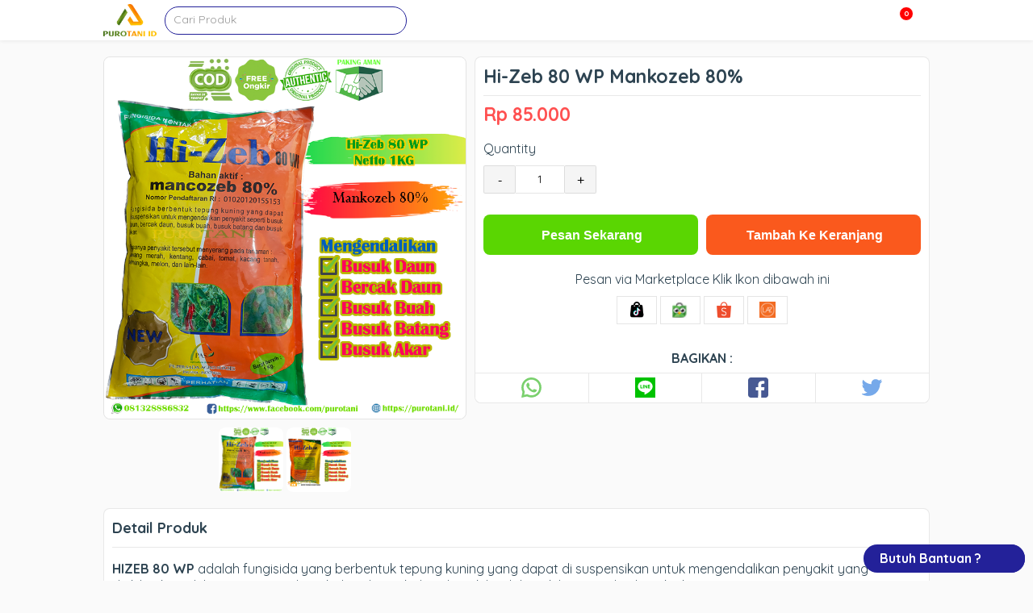

--- FILE ---
content_type: text/html; charset=UTF-8
request_url: https://purotani.id/product/hi-zeb-80-wp-mankozeb-80/
body_size: 27752
content:
<!doctype html>
<html lang="id-ID"
	prefix="og: https://ogp.me/ns#" >
	<head>
		<meta charset="UTF-8">
		

		<link href="//www.google-analytics.com" rel="dns-prefetch">
							<link href="https://purotani.id/wp-content/uploads/2022/06/cropped-512x512-1.png" rel="shortcut icon">
		
		<meta http-equiv="X-UA-Compatible" content="IE=edge,chrome=1">
		<meta name="viewport" content="width=device-width, initial-scale=1.0">
<!-- Facebook Pixel Code -->
<script>
!function(f,b,e,v,n,t,s)
{if(f.fbq)return;n=f.fbq=function(){n.callMethod?
n.callMethod.apply(n,arguments):n.queue.push(arguments)};
if(!f._fbq)f._fbq=n;n.push=n;n.loaded=!0;n.version='2.0';
n.queue=[];t=b.createElement(e);t.async=!0;
t.src=v;s=b.getElementsByTagName(e)[0];
s.parentNode.insertBefore(t,s)}(window, document,'script',
'https://connect.facebook.net/en_US/fbevents.js');
fbq('init', '502577284337834');
fbq('track', 'PageView');
</script>
<noscript><img height="1" width="1" style="display:none"
src="https://www.facebook.com/tr?id=502577284337834&ev=PageView&noscript=1"
/></noscript>
<!-- End Facebook Pixel Code -->
		
		<!-- All in One SEO Pro 4.0.16 -->
		<title>Jual Hi-Zeb 80 WP Mankozeb 80% obat busuk buah daun akar</title>
		<meta name="description" content="Beli Fungisida Hizeb 80 WP merupakan fungisida berbahan aktif mankozeb dengan harga yang cukup murah dibanding dengan fungisida berbahan aktif yang sama."/>
		<meta name="robots" content="max-snippet:-1, max-image-preview:large, max-video-preview:-1"/>
		<meta name="google-site-verification" content="ZxaZ_pR-wivFceB8cJK4sCdxHkjP4-VGLgt-BCFjdtE" />
		<meta name="msvalidate.01" content="4B3DA5CBB526E43A0FEF04DA55A306F0" />
		<link rel="canonical" href="https://purotani.id/product/hi-zeb-80-wp-mankozeb-80/" />
		<meta property="og:site_name" content="PUROTANI.ID" />
		<meta property="og:type" content="article" />
		<meta property="og:title" content="Jual Hi-Zeb 80 WP Mankozeb 80% obat busuk buah daun akar" />
		<meta property="og:description" content="Beli Fungisida Hizeb 80 WP merupakan fungisida berbahan aktif mankozeb dengan harga yang cukup murah dibanding dengan fungisida berbahan aktif yang sama." />
		<meta property="og:url" content="https://purotani.id/product/hi-zeb-80-wp-mankozeb-80/" />
		<meta property="og:image" content="https://purotani.id/wp-content/uploads/2020/03/Fungisida-hizeb-Mankozeb-80-Hizeb-WEB.png" />
		<meta property="og:image:secure_url" content="https://purotani.id/wp-content/uploads/2020/03/Fungisida-hizeb-Mankozeb-80-Hizeb-WEB.png" />
		<meta property="og:image:width" content="700" />
		<meta property="og:image:height" content="700" />
		<meta property="article:published_time" content="2020-03-19T02:07:53Z" />
		<meta property="article:modified_time" content="2025-03-07T10:17:35Z" />
		<meta property="article:publisher" content="https://www.facebook.com/purotani/" />
		<meta property="twitter:card" content="summary" />
		<meta property="twitter:site" content="@purotani" />
		<meta property="twitter:domain" content="purotani.id" />
		<meta property="twitter:title" content="Jual Hi-Zeb 80 WP Mankozeb 80% obat busuk buah daun akar" />
		<meta property="twitter:description" content="Beli Fungisida Hizeb 80 WP merupakan fungisida berbahan aktif mankozeb dengan harga yang cukup murah dibanding dengan fungisida berbahan aktif yang sama." />
		<meta property="twitter:image" content="https://purotani.id/wp-content/uploads/2020/03/Fungisida-hizeb-Mankozeb-80-Hizeb-WEB.png" />
		<script type="application/ld+json" class="aioseo-schema">
			{"@context":"https:\/\/schema.org","@graph":[{"@type":"WebSite","@id":"https:\/\/purotani.id\/#website","url":"https:\/\/purotani.id\/","name":"Toko Pertanian Terpercaya di Indonesia","description":"Toko Pertanian Online Indonesia  Jual Bibit tanaman,Benih bibit matahari seed,panah merah,benih inti,Pupuk,Pestisida & menyediakan peralatan pertanian,sparepart sprayer elektrik dan manual seperti Yokohama,Nagasaki,Sprayer elektrik DGW, Tangki merk OSSO, Booster,sprayer elektrik CBA, Miura, sprayer elektrik SWAN, sprayer elektrik Soho&semua jenis Tangki sprayer di indonesia,polybag berbagai ukuran,paranet,biji tanaman, pestisida,pupuk NPK,Herbisida,fungisida,insektisida,nematisida","publisher":{"@id":"https:\/\/purotani.id\/#organization"}},{"@type":"Organization","@id":"https:\/\/purotani.id\/#organization","name":"Toko Pertanian Terpercaya di Indonesia","url":"https:\/\/purotani.id\/","logo":{"@type":"ImageObject","@id":"https:\/\/purotani.id\/#organizationLogo","url":"https:\/\/purotani.id\/wp-content\/uploads\/2019\/10\/purotani.id-fav.jpg","width":"512","height":"512"},"image":{"@id":"https:\/\/purotani.id\/#organizationLogo"},"sameAs":["https:\/\/www.facebook.com\/purotani\/","https:\/\/twitter.com\/purotani","https:\/\/www.instagram.com\/purotani.id\/","https:\/\/www.youtube.com\/channel\/UCCBVHyep21vIU-nn-cxImtw"]},{"@type":"BreadcrumbList","@id":"https:\/\/purotani.id\/product\/hi-zeb-80-wp-mankozeb-80\/#breadcrumblist","itemListElement":[{"@type":"ListItem","@id":"https:\/\/purotani.id\/#listItem","position":"1","item":{"@id":"https:\/\/purotani.id\/#item","name":"Home","description":"Toko Pertanian Online yang menjual berbagai kebutuhan petani dan perkebunan seperti Pupuk,Polybag,Pestisida,Part Sprayer Elektrik,Benih,Tanaman Hias,Buah,Hutan.","url":"https:\/\/purotani.id\/"},"nextItem":"https:\/\/purotani.id\/product\/hi-zeb-80-wp-mankozeb-80\/#listItem"},{"@type":"ListItem","@id":"https:\/\/purotani.id\/product\/hi-zeb-80-wp-mankozeb-80\/#listItem","position":"2","item":{"@id":"https:\/\/purotani.id\/product\/hi-zeb-80-wp-mankozeb-80\/#item","name":"Hi-Zeb 80 WP Mankozeb 80%","description":"Beli Fungisida Hizeb 80 WP merupakan fungisida berbahan aktif mankozeb dengan harga yang cukup murah dibanding dengan fungisida berbahan aktif yang sama.","url":"https:\/\/purotani.id\/product\/hi-zeb-80-wp-mankozeb-80\/"},"previousItem":"https:\/\/purotani.id\/#listItem"}]},{"@type":"Person","@id":"https:\/\/purotani.id\/author\/juniawan\/#author","url":"https:\/\/purotani.id\/author\/juniawan\/","name":"Juniawan","image":{"@type":"ImageObject","@id":"https:\/\/purotani.id\/product\/hi-zeb-80-wp-mankozeb-80\/#authorImage","url":"https:\/\/secure.gravatar.com\/avatar\/9ae88df9e43cd6cbdb7e69fc4483c2df?s=96&d=mm&r=g","width":"96","height":"96","caption":"Juniawan"},"sameAs":["https:\/\/www.instagram.com\/purotani.id\/","https:\/\/www.youtube.com\/channel\/UCCBVHyep21vIU-nn-cxImtw"]},{"@type":"ItemPage","@id":"https:\/\/purotani.id\/product\/hi-zeb-80-wp-mankozeb-80\/#itempage","url":"https:\/\/purotani.id\/product\/hi-zeb-80-wp-mankozeb-80\/","name":"Jual Hi-Zeb 80 WP Mankozeb 80% obat busuk buah daun akar","description":"Beli Fungisida Hizeb 80 WP merupakan fungisida berbahan aktif mankozeb dengan harga yang cukup murah dibanding dengan fungisida berbahan aktif yang sama.","inLanguage":"id-ID","isPartOf":{"@id":"https:\/\/purotani.id\/#website"},"breadcrumb":{"@id":"https:\/\/purotani.id\/product\/hi-zeb-80-wp-mankozeb-80\/#breadcrumblist"},"author":"https:\/\/purotani.id\/product\/hi-zeb-80-wp-mankozeb-80\/#author","creator":"https:\/\/purotani.id\/product\/hi-zeb-80-wp-mankozeb-80\/#author","image":{"@type":"ImageObject","@id":"https:\/\/purotani.id\/#mainImage","url":"https:\/\/purotani.id\/wp-content\/uploads\/2020\/03\/Fungisida-hizeb-Mankozeb-80-Hizeb-WEB.png","width":"700","height":"700"},"primaryImageOfPage":{"@id":"https:\/\/purotani.id\/product\/hi-zeb-80-wp-mankozeb-80\/#mainImage"},"datePublished":"2020-03-19T02:07:53+07:00","dateModified":"2025-03-07T10:17:35+07:00"}]}
		</script>
		<!-- All in One SEO Pro -->

<link rel='dns-prefetch' href='//s.w.org' />
<link rel='stylesheet' id='wp-block-library-css'  href='https://purotani.id/wp-includes/css/dist/block-library/style.min.css?ver=5.6.16' type='text/css' media='all' />
<style id='wp-block-library-inline-css' type='text/css'>
.has-text-align-justify{text-align:justify;}
</style>
<link rel='stylesheet' id='wur_content_css-css'  href='https://purotani.id/wp-content/plugins/wp-ultimate-review/assets/public/css/content-page.css?ver=2.0.2' type='text/css' media='all' />
<link rel='stylesheet' id='dashicons-css'  href='https://purotani.id/wp-includes/css/dashicons.min.css?ver=5.6.16' type='text/css' media='all' />
<link rel='stylesheet' id='tablepress-default-css'  href='https://purotani.id/wp-content/plugins/tablepress/css/default.min.css?ver=1.13' type='text/css' media='all' />
<link rel='stylesheet' id='jetpack_css-css'  href='https://purotani.id/wp-content/plugins/jetpack/css/jetpack.css?ver=9.4.4' type='text/css' media='all' />
<style type='text/css'>img#wpstats{display:none}</style>    <style type="text/css">
    *,*:after,*:before {-moz-box-sizing:border-box;box-sizing:border-box;-webkit-font-smoothing:antialiased;font-smoothing:antialiased;text-rendering:optimizeLegibility;}::-webkit-input-placeholder{color:#999}:-moz-placeholder{color:#999}::-moz-placeholder{color:#999}:-ms-input-placeholder{color:#999}html {overflow-x:hidden;padding:0;vertical-align:baseline;letter-spacing:0;word-spacing:0;border:none;width:100%;margin:0;}body {position:relative;font-family:'Quicksand', sans-serif;color:#2d4351;line-height:21px;font-size:14px;padding:0;word-wrap:break-word;margin:0;}.clear:before,.clear:after {content:' ';display:table;}.clear:after {clear:both;}.clear {*zoom:1;}img {max-width:100%;vertical-align:bottom;}a {color:#61DDBB;text-decoration:none;}a:hover {color:#61DDBB;text-decoration:underline;}a:focus {outline:0;}a:hover,a:active {outline:0;}input[type=text],input[type=search],input[type=password],input[type=email],input[type=url],input[type=number],input[type=tel]{border:1px solid rgba(0,0,0,.2);border-radius:2px;font-size:14px;padding:0 10px;height:35px;line-height:35px;font-family:inherit;color:#2d4351;}input[type=number]::-webkit-inner-spin-button,input[type=number]::-webkit-outer-spin-button {-webkit-appearance:none;margin:0;}input:focus {outline:0;border:1px solid #04A4CC;}textarea{border:1px solid rgba(0,0,0,.2);border-radius:2px;font-size:14px;padding:0 10px;height:35px;line-height:35px;font-family:inherit;color:#2d4351;}select {-webkit-appearance:none;-moz-appearance:none;appearance:none;border:1px solid rgba(0,0,0,.2);border-radius:2px;font-size:14px;padding:0 10px;height:35px;line-height:35px;font-family:inherit;color:#2d4351;outline:none;}button, .button, input[type=submit]{border:1px solid rgba(0,0,0,.2);padding:0 10px;border-radius:2px;outline:none;height:35px;line-height:35px;cursor:pointer;}.color-scheme-text{color:#61DDBB;}.color-scheme-background{background:#61DDBB;}.color-scheme-border{border-color:#61DDBB;}.color-scheme-background-hover{background:#ffffff;color:rgba(0,0,0,.6);}.color-scheme-background-hover:hover{background:#61DDBB;color:#ffffff;}.wrapper {max-width:1024px;width:95%;margin:0 auto;position:relative;height:auto;}header{position:relative;width:100%;height:50px;}.header {height:50px;background:#ffffff;position:fixed;width:100%;top:0;left:0;z-index:9998;box-shadow:0 0 5px rgba(0,0,0,.1);}.logo {height:50px;float:left;}.logo img{height:40px;margin-top:5px;}.header .searchbox {width:300px;height:50px;float:left;margin-left:10px;}.header .searchbox form{margin-top:7.5px;width:100%;border-style:solid;border-width:1px;height:35px;border-radius:25px;position:relative;}.header .searchbox form input{height:31px;width:100%;border-radius:25px;background:none !important;border:none !important;padding:0 10px;line-height:32px;font-size:14px;}.header .searchbox form button{height:24px;position:absolute;top:0px;right:0;background:none;border:none;}.header .searchbox form button i{font-size:17px;line-height:24px;}.nav {float:right;height:50px;overflow:visible;position:relative;}.nav i{position:relative;cursor:pointer;z-index:999;font-size:20px;line-height:50px;}.menu-wrapper{position:fixed;top:50px;height:calc(100% - 50px);width:100%;left:0;background:rgba(0,0,0,.8);display:none;visibility:hidden;opacity:0;}.menu-wrapper ul.menu-list{list-style-type:none;padding:0;margin:0 auto;height:auto;position:relative;}.menu-wrapper ul.menu-list li{height:50px;padding:0 10px;position:relative;z-index:1;display:block;width:100%;border-bottom:1px solid rgba(0,0,0,.09);margin-left:0;background:#ffffff;height:auto;}.menu-wrapper ul.menu-list li.menu-item-has-children{padding-right:0px;}.menu-wrapper ul.menu-list li.menu-item-has-children:after{position:absolute;content:'';width:6px;height:6px;right:10px;top:20px;border:1px solid rgba(0,0,0,.4);border-width:0 0 2px 2px;transform:rotate(-45deg);}.menu-wrapper ul.menu-list li a{font-weight:bold;text-transform:uppercase;display:block;text-decoration:none;line-height:50px;font-size:14px;letter-spacing:1px;}.menu-wrapper ul.menu-list li ul.sub-menu{right:0;margin:0;padding:0;width:200px;box-shadow:0 2px 6px rgba(0, 0, 0, 0.12);background:#ffffff;position:relative;top:0px;width:100%;opacity:0;display:none;visibility:hidden;}.menu-wrapper ul.menu-list li ul.sub-menu li{float:none;margin:0;padding:0 20px;display:block;height:50px;border-bottom:1px solid rgba(0,0,0,.1);overflow:hidden;background:#ffffff;}.menu-wrapper ul.menu-list li ul.sub-menu li a{display:block;font-size:14px;line-height:50px;text-transform:none;font-weight:400;color:#2D4351;}.basket {width:40px;text-align:center;float:right;height:50px;overflow:visible;position:relative;margin-right:20px;}.basket i{font-size:20px;line-height:50px;cursor:pointer;}.basket .counter-basket-item{position:absolute;color:#ffffff;font-size:9px;top:8px;right:0px;width:18px;height:18px;text-align:center;font-weight:bold;line-height:15px;border-radius:100%;border:1px solid #ffffff;background:red;}.tns-outer{padding:0 !important;position:relative;}.tns-outer [hidden]{display:none !important}.tns-outer [aria-controls],.tns-outer [data-action]{cursor:pointer}.tns-slider{-webkit-transition:all 0s;-moz-transition:all 0s;transition:all 0s}.tns-slider>.tns-item{-webkit-box-sizing:border-box;-moz-box-sizing:border-box;box-sizing:border-box}.tns-horizontal.tns-subpixel{white-space:nowrap}.tns-horizontal.tns-subpixel>.tns-item{display:inline-block;vertical-align:top;white-space:normal}.tns-horizontal.tns-no-subpixel:after{content:'';display:table;clear:both}.tns-horizontal.tns-no-subpixel>.tns-item{float:left}.tns-horizontal.tns-carousel.tns-no-subpixel>.tns-item{margin-right:-100%}.tns-no-calc{position:relative;left:0}.tns-gallery{position:relative;left:0;min-height:1px}.tns-gallery>.tns-item{position:absolute;left:-100%;-webkit-transition:transform 0s, opacity 0s;-moz-transition:transform 0s, opacity 0s;transition:transform 0s, opacity 0s}.tns-gallery>.tns-slide-active{position:relative;left:auto !important}.tns-gallery>.tns-moving{-webkit-transition:all 0.25s;-moz-transition:all 0.25s;transition:all 0.25s}.tns-autowidth{display:inline-block}.tns-lazy-img{-webkit-transition:opacity 0.6s;-moz-transition:opacity 0.6s;transition:opacity 0.6s;opacity:0.6}.tns-lazy-img.tns-complete{opacity:1}.tns-ah{-webkit-transition:height 0s;-moz-transition:height 0s;transition:height 0s}.tns-ovh{overflow:hidden}.tns-visually-hidden{position:absolute;left:-10000em}.tns-transparent{opacity:0;visibility:hidden}.tns-fadeIn{opacity:1;filter:alpha(opacity=100);z-index:0}.tns-normal,.tns-fadeOut{opacity:0;filter:alpha(opacity=0);z-index:-1}.tns-vpfix{white-space:nowrap}.tns-vpfix>div,.tns-vpfix>li{display:inline-block}.tns-t-subp2{margin:0 auto;width:310px;position:relative;height:10px;overflow:hidden}.tns-t-ct{width:2333.3333333%;width:-webkit-calc(100% * 70 / 3);width:-moz-calc(100% * 70 / 3);width:calc(100% * 70 / 3);position:absolute;right:0}.tns-t-ct:after{content:'';display:table;clear:both}.tns-t-ct>div{width:1.4285714%;width:-webkit-calc(100% / 70);width:-moz-calc(100% / 70);width:calc(100% / 70);height:10px;float:left}.tns-outer button[data-action=stop]{display:none;}.tns-outer button[data-action=start]{position:absolute;background:rgba(0,0,0,.3);z-index:1;left:calc(50% - 45px);top:calc(50% - 30px);font-size:50px;height:60px;line-height:60px;width:90px;border-radius:10px;color:rgba(0,0,0,.7)}.tns-nav{position:absolute;bottom:10px;right:calc(50% - 150px);z-index:1;text-align:center;width:300px;}.tns-nav button{width:15px;height:15px;border-radius:25px;margin:0 2px;background:none;padding:0;border:none;background:#cccccc;}.tns-nav button.tns-nav-active{background:#61DDBB;width:30px;}.slider{margin-top:20px;width:100%;height:400px;overflow:hidden;position:relative;}.slider .slide{height:400px;border-radius:8px;}.slider .slide img{height:100%;width:100%;border-radius:8px;}.index{position:relative;}.not-found{text-align:center;padding:100px 0;}.indexcat{position:relative;margin:10px 0;}.labelbox{margin-top:20px;height:40px;position:relative;}.labelbox .newest {height:17px;border-bottom:1px solid rgba(0,0,0,.1);text-align:center;}.labelbox .newest h3{padding:5px 20px;font-size:18px;line-height:20px;border-radius:10px;margin:0;display:inline-block;border:1px solid rgba(0,0,0,.1);background:#ffffff;}.labelbox .category {border-bottom:1px solid rgba(0,0,0,.1);padding:5px 0;}.labelbox .category h3{padding:0;margin:0;font-size:18px;line-height:20px;display:inline-block;}.labelbox .category .view-all{position:absolute;width:auto;top:5px;right:0;}.labelbox .category .view-all a{font-weight:bold;}.labelbox .archive {border-bottom:1px solid rgba(0,0,0,.1);}.labelbox .archive h3 {padding:0;margin:0;line-height:40px;text-transform:uppercase;}.labelbox .archive .filtered{position:absolute;top:5px;right:0;height:30px;width:150px;}.labelbox .archive .filtered select{line-height:30px;height:30px;width:150px;position:relative;}.labelbox .archive .filtered:before{content:url('data:image/svg+xml;charset=UTF-8, <svg width="15px" height="15px" enable-background="new 0 0 459 459" version="1.1" viewBox="0 0 459 459" xml:space="preserve" xmlns="http://www.w3.org/2000/svg"><path d="M178.5,382.5h102v-51h-102V382.5z M0,76.5v51h459v-51H0z M76.5,255h306v-51h-306V255z"/></svg>');position:absolute;z-index:1;top:9px;right:15px;}.labelbox .next{text-align:center;}.labelbox .next a.button{text-decoration:none;height:40px;display:inline-block;border:none;line-height:40px;background-position:center center;background-repeat:no-repeat;background-size:cover;padding:0 20px;color:#ffffff;font-weight:bold;font-size:16px;width:100%;max-width:500px;}.labelbox .next a.button:hover{box-shadow:inset 0px .5px 1px rgba(0,0,0,.5);text-decoration:none;}.indexcatbox{position:relative;}.indexcatbox .arrow{width:28px;height:28px;border-radius:5px;background:rgba(0,0,0,.5);position:absolute;top:50%;margin-top:-14px;box-shadow:0 2px 10px rgba(0,0,0,.1);z-index:1;text-align:center;}.indexcatbox .arrow svg{line-height:28px;margin-top:8px;color:#ffffff;cursor:pointer;}.indexcatbox .arrow-left{left:0px;display:none;}.indexcatbox .arrow-right{right:0px;display:none;}.boxcontainer{margin-top:20px;position:relative;width:100%;display:flex;flex-wrap:wrap;flex-direction:row;overflow-x:scroll;-ms-overflow-style:none;}.boxcontainer::-webkit-scrollbar{display:none;}.boxcatcontainer{margin-top:20px;position:relative;height:300px;white-space:nowrap;display:flex;flex-wrap:nowrap;overflow-x:scroll;-ms-overflow-style:none;}.boxcatcontainer::-webkit-scrollbar{display:none;}.productbox {min-width:20%;max-width:20%;height:auto;border-radius:8px;flex:1;border:5px solid transparent;}.productbox .content{box-shadow: 0 1px 6px 0 rgba(0,0,0,0.1);position:relative;border-radius:8px;}.productbox .content .thumb{width:100%;height:200px;background:rgba(0,0,0,.07);border-radius:8px 8px 0 0;text-align:center;overflow:hidden;position:relative;}.productbox .content .thumb img{min-height:100%;height:auto;width:auto;min-width:100%;border-radius:8px 8px 0 0;position:relative;}.productbox .content .thumb .ribbon {direction:ltr;display:block;width:80px;height:80px;overflow:hidden;position:absolute;z-index:1;top:7px;left:7px;transform:rotate(-90deg) scale(1.2);cursor:pointer;}.productbox .content .thumb .ribbon .text {text-transform:uppercase;display:block;font-size:55%;font-weight:600;color:#fff;letter-spacing:2px;text-align:center;-webkit-transform:rotate(45deg);-moz-transform:rotate(45deg);-ms-transform:rotate(45deg);-o-transform:rotate(45deg);position:relative;padding:2px 0;left:-5px;top:15px;width:120px;color:#fff;-webkit-box-shadow:0px 0px 3px rgba(0, 0, 0, 0.3);-moz-box-shadow:0px 0px 3px rgba(0, 0, 0, 0.3);box-shadow:0px 0px 3px rgba(0, 0, 0, 0.3);}.productbox .content .thumb img.lazy{opacity:0;}.productbox .content .thumb img.lazy.loaded{opacity:1;}.productbox .content .title{padding:5px 5px 2px;}.productbox .content .title h3{font-size:14px;line-height:15px;font-weight:700;height:30px;margin:0;color:#444444;text-decoration:none;-webkit-line-clamp:2;-webkit-box-orient:vertical;overflow:hidden;text-overflow:ellipsis;display:-webkit-box;}.productbox a:hover{text-decoration:none;}.productbox:hover .content{-webkit-box-shadow:2px 5px 10px 1px rgba(0,0,0,.1);-moz-box-shadow: 2px 5px 10px 1px rgba(0,0,0,.1);box-shadow:2px 5px 10px 1px rgba(0,0,0,.1);text-decoration:none;}.productbox .content .pricing{display:block;text-align:center;height:40px;line-height:16px;font-size:16px;}.productbox .content .pricing .price{color:#ff5722;font-weight:bold;display:block}.productbox .content .pricing .price_slik{color:#c1c1c1;display:block;font-size:12px;}.postbox {border:1px solid rgba(0,0,0,.08);width:calc(50% - 20px);float:left;margin:0 10px 20px;height:265px;border-radius:3px;}.postbox .thumb{width:100%;height:200px;background:rgba(0,0,0,.07);border-radius:8px;text-align:center;overflow:hidden;vertical-align:middle;}.postbox .thumb img{height:auto;width:100%;border-radius:8px;position:relative;top:50%;transform:translateY(-50%);}.postbox .thumb img.lazy{opacity:0;}.postbox .thumb img.lazy.loaded{opacity:1;}.postbox .title{padding:5px 10px;border-bottom:none !important;}.postbox .title h3{font-size:20px;line-height:23px;font-weight:700;height:46px;margin:0;color:#444444;text-decoration:none;-webkit-line-clamp:2;-webkit-box-orient:vertical;overflow:hidden;text-overflow:ellipsis;display:-webkit-box;}.postbox a:hover{text-decoration:none;}.postbox:hover{-webkit-box-shadow:2px 5px 10px 1px rgba(0,0,0,.1);-moz-box-shadow: 2px 5px 10px 1px rgba(0,0,0,.1);box-shadow:2px 5px 10px 1px rgba(0,0,0,.1);text-decoration:none;position:relative;}.navigation {margin-bottom:30px;text-align:center}.navigation a, .navigation span{width:35px;height:35px;line-height:35px;margin:0 4px;font-size:16px;color:#888;-webkit-border-radius:4px;-moz-border-radius:4px;border-radius:4px;display:inline-block;border:1px solid rgba(0,0,0,.1)}.navigation a.prevnextlink{width:150px;}.navigation span.current{color:#ffffff}.navigation a:hover{background:rgba(0,0,0,.2);color:#ffffff;text-decoration:none}.singular{margin-top:20px;}.post{border:1px solid rgba(0,0,0,.1);width:calc(100% - 320px);float:left;background:#ffffff;}.post .title{border-bottom:1px solid rgba(0,0,0,.1);}.post .title h1{margin:0;padding:10px;line-height:35px;font-size:30px;}.page{border:1px solid rgba(0,0,0,.1);width:100%;float:left;background:#ffffff;}.page .title{border-bottom:1px solid rgba(0,0,0,.1);}.page .title h1{margin:0;padding:10px;line-height:35px;font-size:30px;}.sidebar {border:1px solid rgba(0,0,0,.1);width:300px;float:right;background:#ffffff;}.sidebar .widget{padding:10px;}.product {position:relative;}.product .boxtop{position:relative;}.product .boxdetail{margin-top:20px;float:none;position:relative;display:block;background:#ffffff;border:1px solid rgba(0,0,0,.09);border-radius:8px;}.product .boxdetail h2{font-weight:bold;}.product .boxtop .left{float:left;width:450px;position:relative;border-radius:8px;}.product .boxtop .right{float:right;width:calc(100% - 460px);border:1px solid rgba(0,0,0,.09);background:#ffffff;height:auto;position:relative;border-radius: 8px;}.photo{width:100%;height:auto;position:relative;}.photo .photobig{border:1px solid rgba(0,0,0,.09);width:100%;height:450px;text-align:center;border-radius:8px;position:relative;}.photo .photobig img{margin:0 auto;width:auto;height:auto;min-width:100%;min-height:100%;flex:1;background-repeat:no-repeat;background-position:center;background-size:cover;border-radius:8px;}.photo .photobig .ribbon {direction:ltr;display:block;width:85px;height:88px;overflow:hidden;position:absolute;z-index:5;top:6px;left:10px;transform:rotate(-90deg) scale(1.2);cursor:pointer;}.photo .photobig .ribbon .text {text-transform:uppercase;display:block;font-size:55%;font-weight:600;color:#fff;letter-spacing:2px;text-align:center;-webkit-transform:rotate(45deg);-moz-transform:rotate(45deg);-ms-transform:rotate(45deg);-o-transform:rotate(45deg);position:relative;padding:7px 0;left:-6px;top:9px;width:120px;color:#fff;-webkit-box-shadow:0px 0px 3px rgba(0, 0, 0, 0.3);-moz-box-shadow:0px 0px 3px rgba(0, 0, 0, 0.3);box-shadow:0px 0px 3px rgba(0, 0, 0, 0.3);}.photo .photosmall{margin-top:10px;position:relative;text-align:center;}.photo .photosmall .photosmallbox{display:inline-block;vertical-align:top;width:80px;height:80px;cursor:pointer;border-radius:8px;}.photo .photosmall .photosmallbox .img{width:100%;height:100%;background-position:center;background-repeat:no-repeat;background-size:contain;border-radius:8px;}.contentbox {position:relative;width:100%;height:auto;padding:10px;}.contentbox .outstock{background:#FFF6BF;width:calc( 100% + 20px);margin-left:-10px;margin-top:-10px;text-align:center;color:#606060;font-weight:700;padding:10px 0;margin-bottom:10px;position:relative;}.contentbox h1 {font-size:23px;font-weight:bold;border-bottom:1px solid rgba(0,0,0,.09);margin:0;padding-bottom:10px;line-height:27px;color:#2d4351;}.contentbox h2 {font-size:18px;font-weight:normal;border-bottom:1px solid rgba(0,0,0,.09);margin:0;padding-bottom:10px;line-height:27px;color:#2d4351;}.shareButton{margin-top:50px;position:relative;text-align:center;}.shareButton .labele{height:35px;line-height:35px;text-align:center;font-size:16px;font-weight:bold;position:absolute;left:0;width:100%;top:-35px;}.shareButton a{background:#fff;display:inline-block;text-align:center;text-decoration:none;width:25%;text-align:center;float:left;border-top:1px solid rgba(0,0,0,.09);border-right:1px solid rgba(0,0,0,.09);padding-top:5px;}.shareButton a:nth-child(2){border-radius:0 0 0 8px;}.shareButton a:last-child{border-right:none;border-radius:0 0 8px 0;}.shareButton a:hover{background:rgba(0,0,0,.1);border-top:1px solid rgba(0,0,0,.01);border-right:1px solid rgba(0,0,0,.01);}.textbox{font-size:16px;}.textbox h1, h1{border:none;}.textbox blockquote{font-style:italic;}.textbox iframe{max-width:100% !important;}.comments{padding:10px;}.comments h2{border-bottom:1px solid rgba(0,0,0,.1);font-size:18px;}.comments ul{list-style-type:none;padding:0;}.comments ul li{position:relative;margin-bottom:30px;}.comments ul li ul.children{margin-top:20px;margin-left:60px;}.comments ul li .comment-body{border-bottom:1px solid rgba(0,0,0,.1);position:relative;padding-left:60px;}.comments ul li .comment-body .comment-author{height:50px;width:50px;position:absolute;top:0;left:0;}.comments ul li .comment-body .author-name{font-weight:bold;}.comments ul li .comment-body .comment-text{}.comments ul li .comment-body .comment-text p{margin:0;}.comments .comment-respond{position:relative;}.comments .comment-respond h3{margin:0;}.comments .comment-respond .comment-form{position:relative;}.comments .comment-respond .comment-form .comment-form-comment{position:relative;width:100%;}.comments .comment-respond .comment-form .comment-form-comment label{display:none;}.comments .comment-respond .comment-form textarea{width:100%;height:100px;}.comments .comment-respond .comment-form .comment-form-url{display:none;}.comments .comment-respond .comment-form p{width:50%;}.comments .comment-respond .comment-form input[type=text], input[type=email]{width:100%;}.featurebox{height:auto;position:relative;margin-top:20px;margin-bottom:20px;}.featurebox .feature-wrap{background:#ffffff;position:relative;border:1px solid rgba(0,0,0,.2);border-radius:10px;padding:20px;}.featurebox .feature-wrap .feature{display:inline-block;float:left;text-align:center;}.featurebox .feature-wrap .feature .icon{width:40px;height:40px;margin:0 auto;text-align:center;line-height:40px;border-radius:100%;font-size:18px;color:#ffffff;}.featurebox .feature-wrap .feature .heading{margin-top:20px;font-size:19px;font-weight:bold;color:rgba(0,0,0,9);}.featurebox .feature-wrap .feature .description{font-size:14px;width:200px;margin:20px auto 0;}.featurebox .feature-wrap .featureleft, .featurebox .feature-wrap .featureright{width:30%;}.featurebox .feature-wrap .featurecenter{width:40%;}.socialbox{margin-top:30px;height:50px;background:#ffffff;border-top:1px solid rgba(0,0,0,.09);}.socialbox .socials{height:50px;line-height:50px;}.socialbox .socials span{display:inline-block;margin-right:10px;}.socialbox .socials a.social{display:inline-block;height:35px;width:35px;vertical-align:middle;margin-right:15px;font-size:16px;color:#ffffff;background:#000;border-radius:100%;line-height:35px;text-align:center;margin-top:-2px;}.widgetbox{height:auto;position:relative;padding-bottom:20px;border-top:1px solid rgba(0,0,0,.09);background:#ffffff;}.widgetbox .widget{display:inline-block;float:left;}.widgetbox .widgetleft, .widgetbox .widgetright{width:30%;}.widgetbox .widgetcenter{width:40%;}.widgetbox .widget h3{color:rgba(0,0,0,1);text-align:center;font-size:20px;font-weight:700;}.widget_waorder_about {position:relative;}.widget_waorder_about h3{color:rgba(0,0,0,1);text-align:center;font-size:20px;font-weight:700;}.widget_waorder_about .widget-content{text-align:center;}.widget_waorder_payment {position:relative;}.widget_waorder_payment h3{color:rgba(0,0,0,1);text-align:center;font-size:20px;font-weight:700}.widget_waorder_payment .widget-content{text-align:center;}.widget_waorder_payment .widget-content ul{position:relative;margin:0 !important;padding:0;}.widget_waorder_payment .widget-content ul li {display:inline-block;height:36px;width:72px;border:1px solid rgba(0,0,0,.06);margin:3px 2px;background-color:#fff;border-radius:2px;background-position:center center;background-size:70% auto;background-repeat:no-repeat;}.widget_waorder_shipping h3{color:rgba(0,0,0,1);text-align:center;font-size:20px;font-weight:700}.widget_waorder_shipping .widget-content{text-align:center;}.widget_waorder_shipping .widget-content ul{position:relative;margin:0;padding:0;}.widget_waorder_shipping .widget-content ul li {display:inline-block;height:36px;width:72px;border:1px solid rgba(0,0,0,.06);margin:3px 2px;background-color:#fff;border-radius:2px;background-position:center center;background-size:70% auto;background-repeat:no-repeat;}.widget_waorder_contact h3{color:rgba(0,0,0,1);text-align:center;font-size:20px;font-weight:700}.widget_waorder_contact .widget-content{text-align:center;}.widget_waorder_contact .widget-content .btn{margin-bottom:10px;position:relative;}.widget_waorder_contact .widget-content .btn a {display:block;font-weight:600;border:1px solid rgba(0,0,0,.06);border-radius:100px;padding:5px 15px;text-align:center;margin-bottom:5px;text-decoration:none;cursor:pointer;}.orderBox{position:relative;}.orderBox.center{text-align:center;}.orderBox .pricing{margin:10px 0;font-size:23px;line-height:25px;}.orderBox .pricing .price{font-weight:bold;color:#FF5050;}.orderBox .pricing .price_slik{color:rgba(0,0,0,.5);}.orderBox .variable{padding:0;margin-top:20px;}.orderBox .variable p{font-size:16px;margin:0 0 10px 0;font-weight:400;}.orderBox .variable .variable-option{display:inline-block;padding:5px 15px;border:1px solid rgba(0,0,0,.09);font-size:14px;text-decoration:none;margin-right:5px;margin-bottom:5px;border-radius:2px;cursor:pointer;position:relative;}.orderBox .variable .variable-option input{position:absolute;opacity:0;cursor:pointer;z-index:1;}.orderBox .variable .variable-option .marked{position:absolute;width:100%;height:100%;top:0;left:0;background:none;opacity:0;border-width:1px;border-style:solid;border-radius:2px;}.orderBox .variable .variable-option input:checked ~ .marked{opacity:1;}.orderBox .variable .variable-qty{width:142px;display:inline-block;}.orderBox .variable .variable-qty input{width:60px;text-align:center;border:1px solid rgba(0,0,0,.1);border-left:none;border-right:none;border-radius:0;margin:0;float:left;color:#000000;}.orderBox .variable .variable-qty button{background:rgba(0,0,0,.04);width:40px;border:1px solid rgba(0,0,0,.1);cursor:pointer;margin:0;float:left;font-size:16px;}.orderBox .variable .variable-qty button:hover{background:rgba(0,0,0,.09);}.orderBox .variable .order-button{width:calc(50% - 5px);height:50px;border:none;color:#ffffff;font-size:16px;font-weight:bold;border-radius:8px;float:left;}.orderBox .variable .order-button i{margin-right:2px;}.orderBox .variable .order-button:hover{box-shadow:inset 0 0 5px rgba(0,0,0,.08);}.orderBox .variable .order-button.outofstock{background:rgba(0,0,0,.2);cursor:no-drop;}.orderBox .variable .add-to-cart-button{width:calc(50% - 5px);height:50px;border:none;color:#ffffff;font-size:16px;font-weight:bold;border-radius:8px;float:right;}.orderBox .variable .add-to-cart-button i{margin-right:2px;}.orderBox .variable .add-to-cart-button:hover{box-shadow:inset 0 0 5px rgba(0,0,0,.08);}.orderBox .variable .add-to-cart-button.outofstock{background:rgba(0,0,0,.2);cursor:no-drop;}.orderBox .variable .button-order-mp{margin-top:10px;text-align:center;}.orderBox .variable .button-order-mp a{border:1px solid rgba(0,0,0,.1);width:50px;height:35px;padding:5px 0;text-align:center;display:inline-block;}.orderBox .variable .button-order-mp a img{width:20px;height:20px;}.orderBox .variable .button-order-mp a:hover{border:1px solid rgba(0,0,0,.3);}.formWaBox{font-size:14px;line-height:1.6;display:flex;position:fixed;z-index:99998;top:0;left:0;width:100%;height:100%;overflow-y:auto;padding:5px 0;visibility:hidden;opacity:0;background:rgba(0,0,0,.6);}.formWaBox.open {visibility:visible;opacity:1;transition:.2s;}.formWa{display:block;margin:auto auto;width:calc(100% - 10px);box-shadow:0 20px 50px rgba(0, 0, 0,.2);max-width:500px;background:#ffffff;height:100%;border-radius:2px;padding-top:60px;position:relative;}.formWa .formWaBody{width:100%;height:auto;max-height:100%;overflow:auto;}.formWa .formWaBody .heading{position:absolute;top:0;left:0;width:100%;margin:0;height:60px;line-height:60px;border-bottom:1px solid rgba(0,0,0,.06);font-size:14px;background:#fff;font-weight:400;border-radius:2px 2px 0 0 ;padding:15px 20px;}.formWa .formWaBody .heading svg{height:30px;width:30px;float:left;}.formWa .formWaBody .heading i{font-size:35px;float:left;line-height:35px;margin-right:10px;margin-top:-2.5px;}.formWa .formWaBody .heading h3 {padding:0 5px;float:left;height:30px;line-height:30px;margin:0;color:#444;font-weight:400;font-size:18px;border:none;}.formWa .formWaBody .heading .close {position:absolute;width:30px;height:30px;top:15px;right:20px;color:#aaa;text-align:center;padding:0;cursor:pointer;font-size:30px;line-height:20px;font-weight:300;transition:.2s;}.formWa .formWaBody .items{position:relative;height:100%;height:auto;position:relative;}.formWa .formWaBody .items .item{background:rgba(0,0,0,.02);border-bottom:1px solid rgba(0,0,0,.08);}.formWa .formWaBody .items .item .thumb{width:65px;height:90px;text-align:center;float:left;border-right:1px solid rgba(0,0,0,.08);padding:15px 10px;}.formWa .formWaBody .items .item .thumb img{height:100%;width:auto;}.formWa .formWaBody .items .item .detailbox{width:calc( 100% - 65px);float:left;height:90px;display:flex;align-items:center;justify-content:center;flex-wrap:wrap;flex-direction:row;}.formWa .formWaBody .items .item .detailbox .detail{max-width:100%;min-width:100%;text-align:left;flex:1;}.formWa .formWaBody .items .item .detailbox .detail h3{margin:0;font-size:14px;line-height:20px;padding:0 20px 0 10px;font-weight:700;height:20px;white-space:nowrap;overflow:hidden;text-overflow:ellipsis;}.formWa .formWaBody .items .item .detailbox .varian{width:100%;padding:0 20px 0 10px;flex:1;margin-top:-25px;}.formWa .formWaBody .items .item .detailbox .detail table tr{position:relative;}.formWa .formWaBody .items .item .detailbox .detail table tr td{line-height:13px;position:relative;font-size:13px;}.formWa .formWaBody .items .item .detailbox .optione{max-width:100%;min-width:100%;text-align:left;flex:1;margin-top:-15px;padding:0 20px 0 10px;position:relative;height:30px;}.formWa .formWaBody .items .item .detailbox .optione-price{width:45%;float:left;height:100%;font-weight:bold;color:#FF5050;line-height:25px;}.formWa .formWaBody .items .item .detailbox .optione-qty{width:55%;float:right;height:100%;height:25px;position:relative;}.formWa .formWaBody .items .item .detailbox .optione-qty .optione-qty-changer{width:87px;float:left;}.formWa .formWaBody .items .item .detailbox .optione-qty .optione-qty-changer input{width:35px;text-align:center;border:1px solid rgba(0,0,0,.1);border-left:none;border-right:none;border-radius:0;margin:0;float:left;color:#000000;height:25px;padding:0;}.formWa .formWaBody .items .item .detailbox .optione-qty .optione-qty-changer button{background:rgba(0,0,0,.04);width:25px;height:25px;border:1px solid rgba(0,0,0,.1);cursor:pointer;margin:0;float:left;font-size:16px;line-height:20px;text-align:center;padding:0;}.formWa .formWaBody .items .item .detailbox .optione-qty .optione-qty-changer button:hover{background:rgba(0,0,0,.09);}.formWa .formWaBody .items .item .detailbox .optione-qty i{line-height:25px;font-size:20px;float:right;cursor:pointer;}.formWa .formWaBody .items .item .detailbox .order-note{margin-top:-15px;min-width:100%;max-width:100%;padding:0 20px 0 10px;height:30px;}.formWa .formWaBody .items .item .detailbox .order-note textarea{border-top:none;border-left:none;border-right:none;width:100%;overflow:hidden;line-height:15px;font-size:14px;height:30px;}.formWa .formWaBody .subtotal{background:rgba(0,0,0,.02);height:auto;position:relative;}.formWa .formWaBody .subtotal table{width:100%;background:#ffffff;border-color:#ffffff;}.formWa .formWaBody .subtotal table tr td.labelo{line-height:16px;width:100px;}.formWa .formWaBody .subtotal table tr td.valueo{line-height:16px;width:calc(100% - 100px);}.formWa .formWaBody .subtotal .subtotalrp{height:40px;width:160px;position:absolute;top:3px;right:20px;text-align:right;font-size:16px;font-weight:bold;line-height:16px;}.formWa .formWaBody .form{position:relative;padding:10px 20px;}.formWa .formWaBody .form table{width:100%;margin-bottom:5px;}.formWa .formWaBody .form table td{}.formWa .formWaBody .form .input{position:relative;}.formWa .formWaBody .form .input input {width:100%;height:40px;line-height:40px;padding-left:25px;}.formWa .formWaBody .form .input input[type="search"] {width:100%;height:35px;line-height:35px;padding-left:10px;}.formWa .formWaBody .form .input .ss-main {width:100%;height:40px;line-height:40px;}.formWa .formWaBody .form .input select {width:100%;height:40px;line-height:40px;padding-left:30px;}.formWa .formWaBody .form .input textarea {width:100%;height:60px;line-height:30px;}.formWa .formWaBody .form .input svg {position:absolute;top:13px;left:5px;}.formWa .formWaBody .form .input i {position:absolute;top:12px;left:7px;width:20px;height:20px;font-size:15px;color:rgba(0,0,0,.2);}.formWa .formWaBody .form .dropdown:after {content:'';display:inline-block;float:right;vertical-align:middle;color:#666666;margin:0 5px;position:absolute;top:12px;right:7px;font-weight:bold;border:solid #666;border-width:0 2px 2px 0;display:inline-block;padding:3px;transition:transform .2s,margin .2s;transform:rotate(45deg);}.formWa .formWaBody .form button[type=submit]{width:100%;color:#ffffff;font-weight:bold;text-transform:uppercase;font-family:inherit;font-size:16px;line-height:45px;height:45px;letter-spacing:1px;}.formWa .formWaBody .form button[type=submit] i{vertical-align:middle;font-size:25px;}.formWa .formWaBody .form .loader{position:absolute;width:calc(100% - 40px);height:143px;bottom:18px;left:20px;background:rgba(0,0,0,.5);text-align:center;vertical-align:middle;line-height:143px;color:#ffffff;font-size:20px;border-radius:3px;z-index:1;}.formWa .formWaBody .cart-empty{height:200px;display:none;align-items:center;justify-content:center;flex-wrap:wrap;flex-direction:row;padding-bottom:50px;}.formWa .formWaBody .cart-empty .cart-empty-inner{flex:1;max-width:100%;min-width:100%;text-align:center;}.formWa .formWaBody .cart-empty .cart-empty-inner p{font-size:16px;}.formWa .formWaBody .cart-empty .cart-empty-inner p a{color:#ffffff;font-weight:bold;padding:10px 20px;border-radius:5px;}.formWa .formWaBody .cart-empty .cart-empty-inner p a:hover{text-decoration:none;}.formWa .formWaBody .cart-add{height:auto;display:block;padding:10px 0;}.formWa .formWaBody .cart-add .cart-add-inner{width:100%;text-align:center;}.formWa .formWaBody .cart-add .cart-add-inner p{font-size:16px;}.formWa .formWaBody .cart-add .cart-add-inner p a{color:#ffffff;font-weight:bold;padding:10px 20px;border-radius:5px;display:inline-block;width:calc(50% - 10px);cursor:pointer;}.formWa .formWaBody .cart-add .cart-add-inner p a.order-again-background{background:#FA591D radial-gradient(circle,transparent 1%,#FA591D 1%) center/15000%;}.formWa .formWaBody .cart-add .cart-add-inner p a:hover{text-decoration:none;}.helpbox{position:fixed;height:270px;width:300px;bottom:50px;right:10px;background:#ffffff;border-radius:8px;visibility:hidden;opacity:0;box-shadow:0 20px 50px rgba(0, 0, 0,.2);border:1px solid rgba(0,0,0,.1);z-index:99;}.helpbox.open {visibility:visible;opacity:1;transition:.2s;}.footer {height:auto;}.footer .copyright{height:50px;line-height:50px;font-size:14px;font-weight:bold;color:#ffffff;}.contactwa{position:fixed;height:35px;border-radius:25px;width:200px;bottom:10px;right:10px;cursor:pointer;z-index:99990;}.contactwa .inner{position:relative;width:100%;height:100%;color:#ffffff;line-height:35px;font-weight:bold;font-size:16px;padding-left:20px;border-radius:25px;}.contactwa .inner .iconwa{position:absolute;top:0;right:0;width:40px;height:35px;border-radius:0 25px 25px 0;text-align:center;padding-top:5px;}.contactwa .inner .iconwa i{color:#ffffff;font-size:25px;line-height:23px;}::selection {background:#04A4CC;color:#FFF;text-shadow:none;}::-webkit-selection {background:#04A4CC;color:#FFF;text-shadow:none;}::-moz-selection {background:#04A4CC;color:#FFF;text-shadow:none;}.alignnone {margin:5px 20px 20px 0;}.aligncenter,div.aligncenter {display:block;margin:5px auto 5px auto;}.alignright {float:right;margin:5px 0 20px 20px;}.alignleft {float:left;margin:5px 20px 20px 0;}a img.alignright {float:right;margin:5px 0 20px 20px;}a img.alignnone {margin:5px 20px 20px 0;}a img.alignleft {float:left;margin:5px 20px 20px 0;}a img.aligncenter {display:block;margin-left:auto;margin-right:auto;}.wp-caption {background:#FFF;border:1px solid #F0F0F0;max-width:96%;padding:5px 3px 10px;text-align:center;}.wp-caption.alignnone {margin:5px 20px 20px 0;}.wp-caption.alignleft {margin:5px 20px 20px 0;}.wp-caption.alignright {margin:5px 0 20px 20px;}.wp-caption img {border:0 none;height:auto;margin:0;max-width:98.5%;padding:0;width:auto;}.wp-caption .wp-caption-text,.gallery-caption {font-size:11px;line-height:17px;margin:0;padding:0 4px 5px;}.sticky {}.bypostauthor {}@media only screen and (max-width:992px) {.boxcatcontainer{height:280px;}.orderBox .variable .order-button{width:100%;float:none;}.orderBox .variable .add-to-cart-button{width:100%;float:none;margin-top:10px;}}@media only screen and (max-width:878px) {.nav {width:30px;}.nav label i{display:block}.nav input[type=checkbox]:checked ~ .menu-wrapper{visibility:visible;opacity:1;}.menu-wrapper{position:fixed;top:50px;height:calc(100% - 50px);width:100%;left:0;background:rgba(0,0,0,.8);visibility:hidden;opacity:0;}.menu-wrapper ul.menu-list{height:auto;position:relative;}.menu-wrapper ul.menu-list li{display:block;width:100%;border-bottom:1px solid rgba(0,0,0,.09);margin-left:0;background:#ffffff;height:auto;}.menu-wrapper ul.menu-list li.menu-item-has-children{padding-right:0px;}.menu-wrapper ul.menu-list li.menu-item-has-children:after{right:15px;}.menu-wrapper ul.menu-list li a{padding:0 10px;}.menu-wrapper ul.menu-list li ul.sub-menu{background:#ffffff;position:relative;top:0px;width:100%;visibility:hidden;opacity:0;display:none;}.menu-wrapper ul.menu-list li ul.sub-menu:before{content:none;}.menu-wrapper ul.menu-list li:hover > ul.sub-menu{visibility:visible;opacity:1;transition:.2s;display:block;}.indexcatbox .arrow-right{right:0px;display:block;}.basket{}.basket i{line-height:50px;}.product .boxtop .left{width:350px;}.product .boxtop .right{width:calc(100% - 360px);}.photo .photobig{height:350px;}.photo .photosmall .photosmallbox{display:inline-block;vertical-align:top;width:60px;height:60px;border:1px solid rgba(0,0,0,.09);cursor:pointer;}}@media only screen and (max-width:768px) {.slider{margin-top:20px;height:250px;}.slider .slide{height:250px;}.productbox {min-width:25%;max-width:25%;}.product-related .productbox:last-child{display:none;}.post{width:100%;margin-bottom:20px;}.sidebar{width:100%;}.product .boxtop .left{width:300px;}.product .boxtop .right{width:calc(100% - 310px);}.photo .photobig{height:300px;}.featurebox .feature-wrap .feature .description{width:100%;}.textbox iframe{height:400px;}}@media only screen and (max-width:648px) {.product .boxtop{width:100%;}.product .boxtop .left{width:260px;}.product .boxtop .right{width:calc(100% - 270px);}.photo .photobig{height:260px;}.featurebox .feature-wrap .feature .heading{margin-top:20px;font-size:16px;font-weight:bold;color:rgba(0,0,0,9);}.featurebox .feature-wrap .feature .description{font-size:12px;width:100%;margin:5px auto 0;}.textbox iframe{height:350px;}}@media only screen and (max-width:566px) {.product .boxtop .left{width:200px;}.product .boxtop .right{width:calc(100% - 210px);}.photo .photobig{height:200px;}.slider{margin-top:20px;height:220px;}.slider .slide{height:220px;}.productbox {min-width:33.3333%;max-width:33.3333%;}.product-related .productbox:nth-child(4){display:none;}.textbox iframe{height:300px;}}@media only screen and (max-width:514px) {.header .searchbox {width:250px;}.product .boxtop .left{float:none;width:100%;margin-bottom:20px;}.product .boxtop .right{float:none;width:100%;}.slider{margin-top:20px;height:200px;}.slider .slide{height:200px;}.featurebox .feature-wrap .featureleft, .featurebox .feature-wrap .featureright, .featurebox .feature-wrap .featurecenter{width:100%;margin-bottom:10px;}.widgetbox .widgetleft, .widgetbox .widgetright, .widgetbox .widgetcenter{width:100%;}}@media only screen and (max-width:480px) {.logo img{height:30px;margin-top:10px;}.header .searchbox {width:170px;}.slider{margin-top:20px;height:170px;}.slider .slide{height:170px;}.productbox {min-width:50%;max-width:50%;}.product-related .productbox:nth-child(4){display:block;}.contentbox h1 {font-size:20px;}.product .boxtop .left{float:none;width:100%;margin-bottom:20px;}.product .boxtop .right{float:none;width:100%;}.photo .photosmall .photosmallbox{margin-bottom:10px;}.postbox {width:100%;float:none;}.textbox iframe{height:200px;}}@media only screen and (max-width:380px) {.slider{margin-top:20px;height:150px;}.slider .slide{height:150px;}.header .searchbox {width:120px;}}.ss-main{position:relative;display:inline-block;user-select:none;color:#666;width:100%}.ss-main .ss-single-selected{display:flex;cursor:pointer;width:100%;height:40px;padding:6px;border:1px solid rgba(0,0,0,.2);border-radius:4px;background-color:#fff;outline:0;box-sizing:border-box;transition:background-color .2s}.ss-main .ss-single-selected.ss-disabled{background-color:#dcdee2;cursor:not-allowed}.ss-main .ss-single-selected.ss-open-above{border-top-left-radius:0;border-top-right-radius:0}.ss-main .ss-single-selected.ss-open-below{border-bottom-left-radius:0;border-bottom-right-radius:0}.ss-main .ss-single-selected .placeholder{flex:1 1 100%;text-align:left;width:calc(100% - 30px);line-height:1em;-webkit-user-select:none;-moz-user-select:none;-ms-user-select:none;user-select:none}.ss-main .ss-single-selected .placeholder,.ss-main .ss-single-selected .placeholder *{display:flex;align-items:center;overflow:hidden;text-overflow:ellipsis;white-space:nowrap}.ss-main .ss-single-selected .placeholder *{width:auto}.ss-main .ss-single-selected .placeholder .ss-disabled{color:#dedede}.ss-main .ss-single-selected .ss-deselect{display:flex;align-items:center;justify-content:flex-end;flex:0 1 auto;margin:0 6px;font-weight:700}.ss-main .ss-single-selected .ss-deselect.ss-hide{display:none}.ss-main .ss-single-selected .ss-arrow{display:flex;align-items:center;justify-content:flex-end;flex:0 1 auto;margin:0 6px}.ss-main .ss-single-selected .ss-arrow span{border:solid #666;border-width:0 2px 2px 0;display:inline-block;padding:3px;transition:transform .2s,margin .2s}.ss-main .ss-single-selected .ss-arrow span.arrow-up{transform:rotate(-135deg);margin:3px 0 0}.ss-main .ss-single-selected .ss-arrow span.arrow-down{transform:rotate(45deg);margin:-3px 0 0}.ss-main .ss-multi-selected{display:flex;flex-direction:row;cursor:pointer;min-height:30px;width:100%;padding:0 0 0 3px;border:1px solid #dcdee2;border-radius:4px;background-color:#fff;outline:0;box-sizing:border-box;transition:background-color .2s}.ss-main .ss-multi-selected.ss-disabled{background-color:#dcdee2;cursor:not-allowed}.ss-main .ss-multi-selected.ss-disabled .ss-values .ss-disabled{color:#666}.ss-main .ss-multi-selected.ss-disabled .ss-values .ss-value .ss-value-delete{cursor:not-allowed}.ss-main .ss-multi-selected.ss-open-above{border-top-left-radius:0;border-top-right-radius:0}.ss-main .ss-multi-selected.ss-open-below{border-bottom-left-radius:0;border-bottom-right-radius:0}.ss-main .ss-multi-selected .ss-values{display:flex;flex-wrap:wrap;justify-content:flex-start;flex:1 1 100%;width:calc(100% - 30px)}.ss-main .ss-multi-selected .ss-values .ss-disabled{display:flex;padding:4px 5px;margin:2px 0;line-height:1em;align-items:center;width:100%;color:#dedede;overflow:hidden;text-overflow:ellipsis;white-space:nowrap}@keyframes scaleIn{0%{transform:scale(0);opacity:0}to{transform:scale(1);opacity:1}}@keyframes scaleOut{0%{transform:scale(1);opacity:1}to{transform:scale(0);opacity:0}}.ss-main .ss-multi-selected .ss-values .ss-value{display:flex;user-select:none;align-items:center;font-size:12px;padding:3px 5px;margin:3px 5px 3px 0;color:#fff;background-color:#5897fb;border-radius:4px;animation-name:scaleIn;animation-duration:.2s;animation-timing-function:ease-out;animation-fill-mode:both}.ss-main .ss-multi-selected .ss-values .ss-value.ss-out{animation-name:scaleOut;animation-duration:.2s;animation-timing-function:ease-out}.ss-main .ss-multi-selected .ss-values .ss-value .ss-value-delete{margin:0 0 0 5px;cursor:pointer}.ss-main .ss-multi-selected .ss-add{display:flex;flex:0 1 3px;margin:9px 12px 0 5px}.ss-main .ss-multi-selected .ss-add .ss-plus{display:flex;justify-content:center;align-items:center;background:#666;position:relative;height:10px;width:2px;transition:transform .2s}.ss-main .ss-multi-selected .ss-add .ss-plus:after{background:#666;content:"";position:absolute;height:2px;width:10px;left:-4px;top:4px}.ss-main .ss-multi-selected .ss-add .ss-plus.ss-cross{transform:rotate(45deg)}.ss-main .ss-content{position:absolute;width:100%;margin:-1px 0 0;box-sizing:border-box;border:1px solid #dcdee2;z-index:1010;background-color:#fff;transform-origin:center top;transition:transform .2s,opacity .2s;opacity:0;transform:scaleY(0)}.ss-main .ss-content.ss-open{display:block;opacity:1;transform:scaleY(1)}.ss-main .ss-content .ss-search{display:flex;flex-direction:row;padding:8px 8px 6px}.ss-main .ss-content .ss-search.ss-hide,.ss-main .ss-content .ss-search.ss-hide input{height:0;opacity:0;padding:0;margin:0}.ss-main .ss-content .ss-search input{display:inline-flex;font-size:inherit;line-height:inherit;flex:1 1 auto;width:100%;min-width:0;height:30px;padding:6px 8px;margin:0;border:1px solid #dcdee2;border-radius:4px;background-color:#fff;outline:0;text-align:left;box-sizing:border-box;-webkit-box-sizing:border-box;-webkit-appearance:textfield}.ss-main .ss-content .ss-search input::placeholder{color:#8a8a8a;vertical-align:middle}.ss-main .ss-content .ss-search input:focus{box-shadow:0 0 5px #5897fb}.ss-main .ss-content .ss-search .ss-addable{display:inline-flex;justify-content:center;align-items:center;cursor:pointer;font-size:22px;font-weight:700;flex:0 0 30px;height:30px;margin:0 0 0 8px;border:1px solid #dcdee2;border-radius:4px;box-sizing:border-box}.ss-main .ss-content .ss-addable{padding-top:0}.ss-main .ss-content .ss-list{max-height:200px;overflow-x:hidden;overflow-y:auto;text-align:left}.ss-main .ss-content .ss-list .ss-optgroup .ss-optgroup-label{padding:6px 10px;font-weight:700}.ss-main .ss-content .ss-list .ss-optgroup .ss-option{padding:6px 6px 6px 25px}.ss-main .ss-content .ss-list .ss-optgroup-label-selectable{cursor:pointer}.ss-main .ss-content .ss-list .ss-optgroup-label-selectable:hover{color:#fff;background-color:#5897fb}.ss-main .ss-content .ss-list .ss-option{padding:6px 10px;cursor:pointer;user-select:none}.ss-main .ss-content .ss-list .ss-option *{display:inline-block}.ss-main .ss-content .ss-list .ss-option.ss-highlighted,.ss-main .ss-content .ss-list .ss-option:hover{color:#fff;background-color:#5897fb}.ss-main .ss-content .ss-list .ss-option.ss-disabled{cursor:not-allowed;color:#dedede;background-color:#fff}.ss-main .ss-content .ss-list .ss-option:not(.ss-disabled).ss-option-selected{color:#666;background-color:rgba(88,151,251,.1)}.ss-main .ss-content .ss-list .ss-option.ss-hide{display:none}.ss-main .ss-content .ss-list .ss-option .ss-search-highlight{background-color:#fffb8c}        </style>
    <script type='text/javascript'>
    /* <![CDATA[ */
    const main = {
        "site_url":"https://purotani.id",
        "ajax_url":"https://purotani.id/wp-admin/admin-ajax.php",
        "currency": new Intl.NumberFormat('id-ID', {
            style: 'currency',
            currency: 'IDR',
            minimumFractionDigits: 0
        }),
        "nonce": "0c8c882189"
    };
    /* ]]> */
    </script>
    <style type="text/css">.recentcomments a{display:inline !important;padding:0 !important;margin:0 !important;}</style>        <style type="text/css">
            a{color: #232199}
            a:hover{color:#232199}
            body{background:#fafafa}
            .color-scheme-text{color: #232199;}
            .color-scheme-background{background: #232199;}
            .color-scheme-border{border-color: #232199;}
            .color-scheme-background-hover{background: #ffffff;color: rgba(0,0,0,.6);}
            .color-scheme-background-hover:hover{background: #232199;color: #ffffff;}
            .header{background: #ffffff;}
            .header-color-scheme-text{color: #232199;}
            .header-color-scheme-background{background: #232199;}
            .header-color-scheme-border{border-color: #232199;}
            .header-color-scheme-background-hover{background: #ffffff;color: rgba(0,0,0,.6);}
            .header-color-scheme-background-hover:hover{background: #232199;color: #ffffff;}
            .header .searchbox form input{color: #232199;}
            .tns-nav button.tns-nav-active{background: #232199;}
            .orderBox .variable .add-to-cart-button.add-to-cart-background{
            	background: #FA591D radial-gradient(circle,transparent 1%,#FA591D 1%) center/15000%;
            }
            .orderBox .variable .order-button{background: #5ad602;}

            .socialbox{background: #ffffff;color: #0a51d6}
            .socialbox .social span{color: #0a51d6}
            .socialbox .socials a.social{color: #ffffff;background: #0a51d6}

            .widgetbox{background: #ffffff; color: #000d30}
            .widgetbox .widget h3{color: #000d30}

            footer.footer{background: #3f20ea}
            footer.footer .copyright{color: #eaeaea}

        </style>
        <link rel="icon" href="https://purotani.id/wp-content/uploads/2022/06/cropped-512x512-1-32x32.png" sizes="32x32" />
<link rel="icon" href="https://purotani.id/wp-content/uploads/2022/06/cropped-512x512-1-192x192.png" sizes="192x192" />
<link rel="apple-touch-icon" href="https://purotani.id/wp-content/uploads/2022/06/cropped-512x512-1-180x180.png" />
<meta name="msapplication-TileImage" content="https://purotani.id/wp-content/uploads/2022/06/cropped-512x512-1-270x270.png" />
<style type="text/css">.notiforder{width:300px;height:75px;background:#fff;position:fixed;left:10px;bottom:-80px;z-index:99999;-webkit-box-shadow:2px 5px 10px 1px rgba(0,0,0,.2);-moz-box-shadow:2px 5px 10px 1px rgba(0,0,0,.2);box-shadow:2px 5px 10px 1px rgba(0,0,0,.2);overflow:hidden;transition:all .8s ease-out}.notiforder.notiforder-push{bottom:10px}.notiforder-square{border-radius:10px}.notiforder-square-box{position:relative;width:300px;height:75px;-moz-box-sizing:border-box;box-sizing:border-box;overflow:hidden;border-radius:10px;padding:5px}.notiforder-square-box-thumb{width:65px;height:65px;float:left;position:relative;-moz-box-sizing:border-box;box-sizing:border-box;line-height:55px!important;text-align:center;border-radius:10px 0 0 10px;z-index:2;overflow:hidden}.notiforder-square-box-thumb img{width:auto;height:auto;max-width:100%;max-height:100%;z-index:1}.notiforder-square-box-inner{width:220px;height:65px;float:right;font-size:14px;-moz-box-sizing:border-box;box-sizing:border-box;overflow:hidden;border-radius:0 10px 10px 0}.notiforder-square-box-inner .notiforder-square-box-inner-line{line-height:20px;font-family:Arial,Helvetica,sans-serif;white-space:nowrap;overflow:hidden;text-overflow:ellipsis}.notiforder-square-box-inner .notiforder-square-box-inner-line2{font-weight:700}.notiforder-square-box-inner .notiforder-square-box-inner-line3{line-height:20px;font-size:12px;font-style:italic}.notiforder-rounded{border-radius:100px}.notiforder-rounded-box{position:relative;width:300px;height:75px;-moz-box-sizing:border-box;box-sizing:border-box;overflow:hidden;border-radius:100px;padding:5px}.notiforder-rounded-box-thumb{width:65px;height:65px;float:left;position:relative;-moz-box-sizing:border-box;box-sizing:border-box;line-height:55px!important;text-align:center;z-index:2;overflow:hidden;border-radius:100%;border:1px solid rgba(0,0,0,.1)}.notiforder-rounded-box-thumb img{width:auto;height:auto;max-width:100%;max-height:100%;z-index:1}.notiforder-rounded-box-inner{width:220px;height:65px;float:right;font-size:14px;-moz-box-sizing:border-box;box-sizing:border-box;border-radius:0 100px 100px 0;overflow:hidden}.notiforder-rounded-box-inner .notiforder-rounded-box-inner-line{line-height:20px;font-family:Arial,Helvetica,sans-serif;white-space:nowrap;overflow:hidden;text-overflow:ellipsis}.notiforder-rounded-box-inner .notiforder-rounded-box-inner-line2{font-weight:700}.notiforder-rounded-box-inner .notiforder-rounded-box-inner-line3{line-height:18px;font-size:12px;font-style:italic}
</style><meta name="facebook-domain-verification" content="csfl4bgatebryz020imlu9ejrs9lyi" />
	</head>
	<body data-rsssl=1 class="product-template-default single single-product postid-661 elementor-default elementor-kit-1595">

		<header>
			<div class="header">
				<div class="wrapper clear">

					<div class="logo">
						<a href="https://purotani.id">
														<img src="https://purotani.id/wp-content/uploads/2022/06/PUROTANI-ID-Potrait-800x800-1.png" alt="Logo">
						</a>
					</div>

					<div class="searchbox">
						<form class="header-color-scheme-border" method="get" action="https://purotani.id/product" role="search">
							<input type="search" name="s" placeholder="Cari Produk">
							<button type="submit">
								<i class="lni lni-search-alt header-color-scheme-text"></i>
							</button>
						</form>
					</div>

					<div class="nav">
						<i id="nav-menu-toggle" class="lni lni-menu header-color-scheme-text"></i>
						<div id="menu-wrapper" class="menu-wrapper"><ul id="menu-pupuk" class="menu-list clear wrapper"><li id="menu-item-65" class="menu-item menu-item-type-custom menu-item-object-custom menu-item-home menu-item-65"><a href="https://purotani.id/">Home</a></li>
<li id="menu-item-74" class="menu-item menu-item-type-custom menu-item-object-custom menu-item-74"><a href="https://purotani.id/product-category/pestisida/">Pestisida</a></li>
<li id="menu-item-1685" class="menu-item menu-item-type-custom menu-item-object-custom menu-item-1685"><a href="https://purotani.id/product-category/insektisida/">INSEKTISIDA</a></li>
<li id="menu-item-1681" class="menu-item menu-item-type-taxonomy menu-item-object-product-category current-product-ancestor current-menu-parent current-product-parent menu-item-1681"><a href="https://purotani.id/product-category/fungisida/">FUNGISIDA</a></li>
<li id="menu-item-1683" class="menu-item menu-item-type-taxonomy menu-item-object-product-category menu-item-1683"><a href="https://purotani.id/product-category/herbisida/">HERBISIDA</a></li>
<li id="menu-item-72" class="menu-item menu-item-type-custom menu-item-object-custom menu-item-72"><a href="https://purotani.id/product-category/pupuk/">Pupuk &#038; Nutrisi Tanaman</a></li>
<li id="menu-item-73" class="menu-item menu-item-type-custom menu-item-object-custom menu-item-73"><a href="https://purotani.id/product-category/bibit-tanaman/">Bibit Tanaman</a></li>
<li id="menu-item-75" class="menu-item menu-item-type-custom menu-item-object-custom menu-item-75"><a href="https://purotani.id/product-category/benih-tanaman/">Benih Tanaman</a></li>
<li id="menu-item-71" class="menu-item menu-item-type-custom menu-item-object-custom menu-item-71"><a href="https://purotani.id/product-category/peralatan-berkebun/">Peralatan Berkebun</a></li>
</ul></div>					</div>

					<div class="basket">
						<i class="lni lni-shopping-basket header-color-scheme-text" onclick="openCartWA();"></i>
						<div class="counter-basket-item" id="basketItemsCounter">0</div>
					</div>
				<div>
			</div>
		</header>

<section class="singular">

	<div class="wrapper clear">
		
			<!-- article -->
			<article id="post-661" class="post-661 product type-product status-publish has-post-thumbnail hentry product-category-fungisida product-category-pestisida">

				<div class="boxtop clear">

					<div class="left">
												<div class="photo">
							<div class="photobig">
								<img id="bigphoto" class="lazy" data-src="https://purotani.id/wp-content/uploads/2020/03/Fungisida-hizeb-Mankozeb-80-Hizeb-WEB.png"/>
																							</div>
							<div class="photosmall clear">
																	<div class="photosmallbox" onclick="photoChanger(this);" data-image-full="https://purotani.id/wp-content/uploads/2020/03/Fungisida-hizeb-Mankozeb-80-Hizeb-WEB.png">
										<div class="img lazy" data-bg="url(https://purotani.id/wp-content/uploads/2020/03/Fungisida-hizeb-Mankozeb-80-Hizeb-WEB.png)"></div>
									</div>
																	<div class="photosmallbox" onclick="photoChanger(this);" data-image-full="https://purotani.id/wp-content/uploads/2020/03/Fungisida-hizeb-Mankozeb-80-Hizeb.png">
										<div class="img lazy" data-bg="url(https://purotani.id/wp-content/uploads/2020/03/Fungisida-hizeb-Mankozeb-80-Hizeb.png)"></div>
									</div>
															</div>
						</div>
					</div>

					<div class="right">
						<div class="contentbox">
														<h1>Hi-Zeb 80 WP Mankozeb 80%</h1>

							<form class="orderBox" method="post" enctype="multipart/form-data" id="productData">
																<input type="hidden" name="order_item_id" value="661">
								<input type="hidden" name="order_key" value="ajc5SFluZjV0U1lzSTVGM3VqY1REQT09"/>
								<input type="hidden" name="order_item_price" value="85000"/>
								<input type="hidden" name="order_item_price_slik" value=""/>
								<input type="hidden" name="order_item_name" value="Hi-Zeb 80 WP Mankozeb 80%"/>
								<input type="hidden" name="order_item_photo" value="https://purotani.id/wp-content/uploads/2020/03/Fungisida-hizeb-Mankozeb-80-Hizeb-WEB.png"/>
								<input type="hidden" name="order_item_weight" value="1100"/>
								<div class="pricing">
									<span class="price" id="price-view">Rp 85.000</span>
																	</div>

								
								
								<div class="variable">
									<p>Quantity</p>
									<div class="variable-qty clear">
										<button type="button" class="minus" onclick="productOptionQty(this,'minus');">-</button>
										<input min="1" type="number" value="1" name="order_item_qty">
										<button type="button" class="plus" onclick="productOptionQty(this,'plus');">+</button>
									</div>
								</div>

								<div class="variable clear">
									<button type="button" class="order-button" onclick="singleCartWA(this);">
										<i class="lni lni-whatsapp"></i>
										Pesan Sekarang
									</button>
																			<button type="button" class="add-to-cart-button add-to-cart-background" onclick="addToCartWA(this);">
											<i class="lni lni-cart"></i>
											Tambah Ke Keranjang
										</button>
																	</div>

																									<div class="variable">
										<p style="text-align:center">Pesan via Marketplace Klik Ikon dibawah ini </p>
										<div class="button-order-mp">
																							<a title="Tiktok Shop" target="_blank" href="https://www.bukalapak.com/p/hobi-koleksi/berkebun/pupuk-nutrisi-tanaman/bisnvl-jual-fungisida-hi-zeb-80-wp-mankozeb-obat-busuk-daun-buah-batang-akar">
													<img class="lazy" data-src="https://purotani.id/wp-content/uploads/2025/03/tiktok.png">
												</a>
																																		<a title="Tokopedia" target="_blank" href="https://tokopedia.link/PXDQmlJa4Mb">
													<img class="lazy" data-src="https://i0.wp.com/purotani.id/wp-content/themes/waorder/img/tokopedia.png">
												</a>
											
																							<a title="Shopee" target="_blank" href="https://s.shopee.co.id/6Kq895cINd">
													<img class="lazy" data-src="https://i0.wp.com/purotani.id/wp-content/themes/waorder/img/shoppe.png">
												</a>
											
																							<a title="Lazada" target="_blank" href="https://www.lazada.co.id/-i173318234-s204640836.html">
													<img class="lazy" data-src="https://purotani.id/wp-content/themes/waorder/img/lazada.png">
												</a>
																					</div>
									</div>
															</form>

						</div>

						<div class="shareButton clear">
							<div class="labele">BAGIKAN :</div>
							<a class="whatsapp" target="_blank" href="https://api.whatsapp.com/send?text=Hi-Zeb 80 WP Mankozeb 80% https://purotani.id/product/hi-zeb-80-wp-mankozeb-80/">
								<svg enable-background="new 0 0 418.135 418.135" version="1.1" viewBox="0 0 418.14 418.14" xml:space="preserve" xmlns="http://www.w3.org/2000/svg" height="25px" width="25px">
									<g fill="#7AD06D">
										<path d="m198.93 0.242c-110.43 5.258-197.57 97.224-197.24 207.78 0.102 33.672 8.231 65.454 22.571 93.536l-22.017 106.87c-1.191 5.781 4.023 10.843 9.766 9.483l104.72-24.811c26.905 13.402 57.125 21.143 89.108 21.631 112.87 1.724 206.98-87.897 210.5-200.72 3.771-120.94-96.047-219.55-217.41-213.77zm124.96 321.96c-30.669 30.669-71.446 47.559-114.82 47.559-25.396 0-49.71-5.698-72.269-16.935l-14.584-7.265-64.206 15.212 13.515-65.607-7.185-14.07c-11.711-22.935-17.649-47.736-17.649-73.713 0-43.373 16.89-84.149 47.559-114.82 30.395-30.395 71.837-47.56 114.82-47.56 43.372 1e-3 84.147 16.891 114.82 47.559 30.669 30.669 47.559 71.445 47.56 114.82-1e-3 42.986-17.166 84.428-47.561 114.82z"/>
										<path d="m309.71 252.35-40.169-11.534c-5.281-1.516-10.968-0.018-14.816 3.903l-9.823 10.008c-4.142 4.22-10.427 5.576-15.909 3.358-19.002-7.69-58.974-43.23-69.182-61.007-2.945-5.128-2.458-11.539 1.158-16.218l8.576-11.095c3.36-4.347 4.069-10.185 1.847-15.21l-16.9-38.223c-4.048-9.155-15.747-11.82-23.39-5.356-11.211 9.482-24.513 23.891-26.13 39.854-2.851 28.144 9.219 63.622 54.862 106.22 52.73 49.215 94.956 55.717 122.45 49.057 15.594-3.777 28.056-18.919 35.921-31.317 5.362-8.453 1.128-19.679-8.494-22.442z"/>
									</g>
								</svg>
							</a>
							<a class="line" target="_blank" href="https://line.me/R/msg/text/?Hi-Zeb 80 WP Mankozeb 80% https://purotani.id/product/hi-zeb-80-wp-mankozeb-80/">
								<svg enable-background="new 0 0 455.731 455.731" version="1.1" viewBox="0 0 455.73 455.73" xml:space="preserve" xmlns="http://www.w3.org/2000/svg" height="25px" width="25px">
									<rect width="455.73" height="455.73" fill="#00C200"/>
										<path d="m393.27 219.6c0.766-4.035 1.145-7.43 1.319-10.093 0.288-4.395-0.04-10.92-0.157-12.963-4.048-70.408-77.096-126.5-166.62-126.5-92.118 0-166.79 59.397-166.79 132.67 0 67.346 63.088 122.97 144.82 131.53 4.997 0.523 8.6 5.034 8.046 10.027l-3.48 31.322c-0.79 7.11 6.562 12.283 13.005 9.173 69.054-33.326 110.35-67.611 135-97.314 4.487-5.405 19.118-25.904 22.101-31.288 6.332-11.43 10.697-23.704 12.75-36.554z" fill="#fff"/>
										<path d="m136.1 229.59v-55.882c0-4.712-3.82-8.532-8.532-8.532s-8.532 3.82-8.532 8.532v64.414c0 4.712 3.82 8.532 8.532 8.532h34.127c4.712 0 8.532-3.82 8.532-8.532s-3.82-8.532-8.532-8.532h-25.595z" fill="#00C500"/>
										<path d="m188.73 246.65h-3.73c-3.682 0-6.667-2.985-6.667-6.667v-68.144c0-3.682 2.985-6.667 6.667-6.667h3.73c3.682 0 6.667 2.985 6.667 6.667v68.144c0 3.682-2.985 6.667-6.667 6.667z" fill="#00C500"/>
										<path d="m257.68 173.71v39.351s-34.073-44.443-34.593-45.027c-1.628-1.827-4.027-2.951-6.69-2.85-4.641 0.176-8.2 4.232-8.2 8.876v64.063c0 4.712 3.82 8.532 8.532 8.532s8.532-3.82 8.532-8.532v-39.112s34.591 44.83 35.099 45.312c1.509 1.428 3.536 2.312 5.773 2.332 4.738 0.043 8.611-4.148 8.611-8.886v-64.059c0-4.712-3.82-8.532-8.532-8.532-4.712 1e-3 -8.532 3.82-8.532 8.532z" fill="#00C500"/>
										<path d="m338.73 173.71c0-4.712-3.82-8.532-8.532-8.532h-34.127c-4.712 0-8.532 3.82-8.532 8.532v64.414c0 4.712 3.82 8.532 8.532 8.532h34.127c4.712 0 8.532-3.82 8.532-8.532s-3.82-8.532-8.532-8.532h-25.595v-15.144h25.595c4.712 0 8.532-3.82 8.532-8.532s-3.82-8.532-8.532-8.532h-25.595v-15.144h25.595c4.712 2e-3 8.532-3.818 8.532-8.53z" fill="#00C500"/>
								</svg>

							</a>
							<a class="facebook" target="_blank" href="https://www.facebook.com/sharer/sharer.php?u=https://purotani.id/product/hi-zeb-80-wp-mankozeb-80/">
								<svg enable-background="new 0 0 408.788 408.788" version="1.1" viewBox="0 0 408.79 408.79" xml:space="preserve" xmlns="http://www.w3.org/2000/svg" height="25px" width="25px">
									<path d="m353.7 0h-298.61c-30.422 0-55.085 24.662-55.085 55.085v298.62c0 30.423 24.662 55.085 55.085 55.085h147.28l0.251-146.08h-37.951c-4.932 0-8.935-3.988-8.954-8.92l-0.182-47.087c-0.019-4.959 3.996-8.989 8.955-8.989h37.882v-45.498c0-52.8 32.247-81.55 79.348-81.55h38.65c4.945 0 8.955 4.009 8.955 8.955v39.704c0 4.944-4.007 8.952-8.95 8.955l-23.719 0.011c-25.615 0-30.575 12.172-30.575 30.035v39.389h56.285c5.363 0 9.524 4.683 8.892 10.009l-5.581 47.087c-0.534 4.506-4.355 7.901-8.892 7.901h-50.453l-0.251 146.08h87.631c30.422 0 55.084-24.662 55.084-55.084v-298.62c-1e-3 -30.423-24.663-55.085-55.086-55.085z" fill="#475993"/>
								</svg>
							</a>
							<a class="twitter" target="_blank" href="https://twitter.com/intent/tweet?text=Hi-Zeb 80 WP Mankozeb 80% https://purotani.id/product/hi-zeb-80-wp-mankozeb-80/">
								<svg enable-background="new 0 0 410.155 410.155" version="1.1" viewBox="0 0 410.16 410.16" xml:space="preserve" xmlns="http://www.w3.org/2000/svg" height="25px" width="25px">
									<path d="m403.63 74.18c-9.113 4.041-18.573 7.229-28.28 9.537 10.696-10.164 18.738-22.877 23.275-37.067 1.295-4.051-3.105-7.554-6.763-5.385-13.504 8.01-28.05 14.019-43.235 17.862-0.881 0.223-1.79 0.336-2.702 0.336-2.766 0-5.455-1.027-7.57-2.891-16.156-14.239-36.935-22.081-58.508-22.081-9.335 0-18.76 1.455-28.014 4.325-28.672 8.893-50.795 32.544-57.736 61.724-2.604 10.945-3.309 21.9-2.097 32.56 0.139 1.225-0.44 2.08-0.797 2.481-0.627 0.703-1.516 1.106-2.439 1.106-0.103 0-0.209-5e-3 -0.314-0.015-62.762-5.831-119.36-36.068-159.36-85.14-2.04-2.503-5.952-2.196-7.578 0.593-7.834 13.44-11.974 28.812-11.974 44.454 0 23.972 9.631 46.563 26.36 63.032-7.035-1.668-13.844-4.295-20.169-7.808-3.06-1.7-6.825 0.485-6.868 3.985-0.438 35.612 20.412 67.3 51.646 81.569-0.629 0.015-1.258 0.022-1.888 0.022-4.951 0-9.964-0.478-14.898-1.421-3.446-0.658-6.341 2.611-5.271 5.952 10.138 31.651 37.39 54.981 70.002 60.278-27.066 18.169-58.585 27.753-91.39 27.753l-10.227-6e-3c-3.151 0-5.816 2.054-6.619 5.106-0.791 3.006 0.666 6.177 3.353 7.74 36.966 21.513 79.131 32.883 121.96 32.883 37.485 0 72.549-7.439 104.22-22.109 29.033-13.449 54.689-32.674 76.255-57.141 20.09-22.792 35.8-49.103 46.692-78.201 10.383-27.737 15.871-57.333 15.871-85.589v-1.346c-1e-3 -4.537 2.051-8.806 5.631-11.712 13.585-11.03 25.415-24.014 35.16-38.591 2.573-3.849-1.485-8.673-5.719-6.795z" fill="#76A9EA"/>
								</svg>
							</a>
						</div>
					</div>
				</div>

				<div class="boxdetail">
					<div class="contentbox">
						<h2>Detail Produk</h2>
						<div class="textbox">
							<p><strong>HIZEB 80 WP</strong> adalah fungisida yang berbentuk tepung kuning yang dapat di suspensikan untuk mengendalikan penyakit yang diakibatkan oleh jamur seperti bucuk daun,bercak daun,busuk buah busuk batang ,dan busuk akar.<br />
Biasanya penyakit tersebut menyerang pada tanaman bawang, merah, kentang,cabe,tomat,kacang tanah,semangka ,melon, dan <a href="https://purotani.id/product-category/bibit-tanaman/">semua tanaman</a>.</p>
<p>Seperti diketahui juga bahwa mankozeb sangat tepat digunakan untuk mengendalikan penyakit patek/busuk kering pada cabe.<br />
Pada musim hujan ini juga tepat digunakan untuk menyemprot bibit tanaman sengon albasia</p>
<p><strong>Fungisida Hizeb 80 WP</strong> adalah fungisida yang bekerja secara kontak.Fungisida berbahan aktif mankozeb biasanya banyak di pakai pada musim hujan.<br />
HIZEB 80 WP cara aplikasinya harus terlebih dahulu dilarutkan menggunakan air sehingga membentuk suspensi agar dapat diaplikasikan sesuai dengan fungsinya.<br />
Fungisida HIZEB 80 WP juga mengandung zinc dan zat pengatur tumbuh atau zpt.</p>
<p>Petunjuk umum untuk penggunaan HIZEB 80 WP dilakukan penyemprotan pertama setelah menemukan gejala dan diulang dengan interval tergantung jenis dan intensitas serangan patogen penyebab penyakit.</p>
<h2><strong>Dosis Pemakaian Fungisida Hizeb 80 WP</strong></h2>
<ul>
<li>Untuk tanaman cabe dengan penyakit bercak daun itu dengan dosis pemakaian 5 -10 gram/14liter air penyemprotan dilakukan dengan interval 5 sampai 7 hari sekali.</li>
<li>Untuk tanaman kentang dengan hama atau penyakit sasaran busuk daun dengan konsentrasi dosis pemakaian nya 15 gr /14 liter penyemprotan dilakukan 5 sampai 15 hari.</li>
</ul>
<p><strong>Fungisida Hizeb 80 WP</strong> merupakan fungisida berbahan aktif mankozeb dengan harga yang cukup murah dibanding dengan fungisida berbahan aktif yang sama.</p>
<p>Diproduksi oleh <strong>PT Persada Agro Sukses</strong><br />
Izin: Tetap<br />
13 May 2020<br />
RI. 01020120155153</p>
<p>Netto 1KG<br />
Untuk Info Update Harga Fungisida Hizeb Terbaru Klik <a href="https://www.facebook.com/purotani/" target="_blank" rel="noopener"><strong>SINI</strong></a><br />
Pemesanan fungisida HIZEB Via <strong>TIKTOK SHOP</strong> klik <a href="https://shop-id.tokopedia.com/view/product/1730976602575701493?region=ID&amp;locale=id-ID" target="_blank" rel="noopener">SINI</a><br />
Untuk Harga Fungisida Mancozeb merk HIZEB ORIGINAL Chat <a href="https://api.whatsapp.com/send?phone=6281328886832" target="_blank" rel="noopener">ADMIN</a></p>
						</div>
					</div>
				</div>

										<div class="labelbox">
							<div class="newest">
								<h3>PRODUK TERKAIT</h3>
							</div>
						</div>
						<div class="boxcontainer clear product-related">

															<div class="productbox clear">
								    <a href="https://purotani.id/product/impresol-pupuk-kalium-asam-humat-fe-pembenah-tanah/" title="Impresol Pupuk Kalium Asam Humat Fe Pembenah Tanah">
								        <div class="content">
											<div class="thumb">
									            <img class="lazy" data-src="https://purotani.id/wp-content/uploads/2026/01/Impresol-1-Kg-Asam-Humat-Kalium-LAKI-700x700.jpg" width="100%" height="auto" alt="Impresol Pupuk Kalium Asam Humat Fe Pembenah Tanah">
									        </div>
									        <div class="title">
									            <h3>Impresol Pupuk Kalium Asam Humat Fe Pembenah Tanah</h3>
									        </div>
									        <div class="pricing">
									            									            <span class="price">Rp 100.000;</span>
									        </div>
										</div>
								    </a>
								</div>
															<div class="productbox clear">
								    <a href="https://purotani.id/product/pupuk-hayati-trichoderma-gliocladium-perisai-ajaib/" title="Pupuk Hayati Trichoderma Gliocladium Perisai Ajaib">
								        <div class="content">
											<div class="thumb">
									            <img class="lazy" data-src="https://purotani.id/wp-content/uploads/2026/01/Pupuk-Hayati-Trichoderma-Gliocladium-500-gram-Perisai-Ajaib-Pembasmi-PenyakiT-700x700.jpg" width="100%" height="auto" alt="Pupuk Hayati Trichoderma Gliocladium Perisai Ajaib">
									        </div>
									        <div class="title">
									            <h3>Pupuk Hayati Trichoderma Gliocladium Perisai Ajaib</h3>
									        </div>
									        <div class="pricing">
									            									            <span class="price">Rp 45.000;</span>
									        </div>
										</div>
								    </a>
								</div>
															<div class="productbox clear">
								    <a href="https://purotani.id/product/agrimec-18-ec-insektisida-pembasmi-hama-tanaman/" title="Agrimec 18 EC Insektisida Pembasmi Hama Tanaman">
								        <div class="content">
											<div class="thumb">
									            <img class="lazy" data-src="https://purotani.id/wp-content/uploads/2025/10/agrimec.jpeg" width="100%" height="auto" alt="Agrimec 18 EC Insektisida Pembasmi Hama Tanaman">
									        </div>
									        <div class="title">
									            <h3>Agrimec 18 EC Insektisida Pembasmi Hama Tanaman</h3>
									        </div>
									        <div class="pricing">
									            									            <span class="price">Rp 105.000;</span>
									        </div>
										</div>
								    </a>
								</div>
															<div class="productbox clear">
								    <a href="https://purotani.id/product/insektisida-alika-247zc-tiametoksam-lamda-sihalotrin/" title="Insektisida Alika 247zc Tiametoksam Lamda Sihalotrin">
								        <div class="content">
											<div class="thumb">
									            <img class="lazy" data-src="https://purotani.id/wp-content/uploads/2025/09/50-ml-alika.jpeg" width="100%" height="auto" alt="Insektisida Alika 247zc Tiametoksam Lamda Sihalotrin">
									        </div>
									        <div class="title">
									            <h3>Insektisida Alika 247zc Tiametoksam Lamda Sihalotrin</h3>
									        </div>
									        <div class="pricing">
									            									            <span class="price">Rp 38.000;</span>
									        </div>
										</div>
								    </a>
								</div>
															<div class="productbox clear">
								    <a href="https://purotani.id/product/insektisida-furindo-3gr-karbofuran-3/" title="Insektisida Furindo 3GR Karbofuran 3%">
								        <div class="content">
											<div class="thumb">
									            <img class="lazy" data-src="https://purotani.id/wp-content/uploads/2025/09/FURINDO®-3-GR-2kg-700x700.png" width="100%" height="auto" alt="Insektisida Furindo 3GR Karbofuran 3%">
									        </div>
									        <div class="title">
									            <h3>Insektisida Furindo 3GR Karbofuran 3%</h3>
									        </div>
									        <div class="pricing">
									            									            <span class="price">Rp 40.000;</span>
									        </div>
										</div>
								    </a>
								</div>
							
						</div>
						
			</article>

			</div>

</section>

                <div class="featurebox">

			<div class="wrapper clear">
				<div class="feature-wrap clear">
                    <div class="feature featureleft">
    					<div class="icon color-scheme-background">
                            <i class="lni lni-checkmark"></i>
                        </div>
                        <div class="heading">
                            Terpercaya                        </div>
                        <div class="description">
                            Jaminan Uang Kembali 100% Jika Barang Tidak dikirim sesuai Pesanan                        </div>
    				</div>
    				<div class="feature featurecenter">
                        <div class="icon color-scheme-background">
                            <i class="lni lni-bolt"></i>
                        </div>
                        <div class="heading">
                            Fast Respons                        </div>
                        <div class="description">
                            Siap Melayani Pesanan COD Ke Seluruh Pelosok Nusantara                        </div>
    				</div>
    				<div class="feature featureright">
                        <div class="icon color-scheme-background">
                            <i class="lni lni-certificate"></i>
                        </div>
                        <div class="heading">
                            Quality Products                        </div>
                        <div class="description">
                            Kami Menjual Produk Unggul & Bermutu serta Berkualitas                        </div>
    				</div>
                </div>
			</div>
		</div>
        
                <div class="socialbox">
            <div class="wrapper clear">
                <div class="socials">
                    <span>Ikuti Kami : </span>
                    <a href="https://www.facebook.com/purotani/" target="_blank" class="social">
                        <i class="lni lni-facebook"></i>
                    </a>
                    <a href="https://www.instagram.com/purotani.id/" target="_blank" class="social">
                        <i class="lni lni-instagram"></i>
                    </a>
                    <a href="https://www.youtube.com/channel/UCCBVHyep21vIU-nn-cxImtw" target="_blank" class="social">
                        <i class="lni lni-youtube"></i>
                    </a>
                </div>
            </div>
        </div>
        
        <div class="widgetbox">

			<div class="wrapper clear">
				<div class="widget widgetleft">
					<div id="waorder_about-2" class="widget_waorder_about"><h3>Purotani.ID</h3>        <div class="widget-content">
            <strong> Jl. Raya Pituruh Kemiri</br>  Kemiri Lor Kab.Purworejo Jawa Tengah</br>54262</strong>        </div>
        </div>				</div>
				<div class="widget widgetcenter">
					<div id="waorder_payment-2" class="widget_waorder_payment"><h3>Pembayaran</h3>        <div class="widget-content">
            <ul>
                                    <li class="lazy" data-bg="url(https://i0.wp.com/purotani.id/wp-content/themes/waorder/img/bca.png)"></li>
                                                                    <li class="lazy" data-bg="url(https://i0.wp.com/purotani.id/wp-content/themes/waorder/img/bri.png)"></li>
                                                    <li class="lazy" data-bg="url(https://i0.wp.com/purotani.id/wp-content/themes/waorder/img/mandiri.png)"></li>
                
            </ul>
        </div>
        </div><div id="waorder_shipping-2" class="widget_waorder_shipping"><h3>Pengiriman</h3>        <div class="widget-content">
            <ul>
                                    <li class="lazy" data-bg="url(https://i0.wp.com/purotani.id/wp-content/themes/waorder/img/posindonesia.png)"></li>
                                                                    <li class="lazy" data-bg="url(https://i0.wp.com/purotani.id/wp-content/themes/waorder/img/grabexpress.png)"></li>
                                                    <li class="lazy" data-bg="url(https://i0.wp.com/purotani.id/wp-content/themes/waorder/img/jne.png)"></li>
                                                    <li class="lazy" data-bg="url(https://i0.wp.com/purotani.id/wp-content/themes/waorder/img/jnt.png)"></li>
                                                                                    <li class="lazy" data-bg="url(https://i0.wp.com/purotani.id/wp-content/themes/waorder/img/sicepat.png)"></li>
                
            </ul>
        </div>
        </div>				</div>
				<div class="widget widgetright">
					<div id="waorder_contact-2" class="widget_waorder_contact"><h3>Jam Operasional</h3>        <div class="widget-content">
            <!---<div class="btn">
                <a class="color-scheme-background-hover" onclick="openHelpWA('</?php echo $whatsapp; ?>');">
                    <i class="icon ion-logo-whatsapp"></i>
                    <small>WhatsApp</small>
                </a>
                </a>
            </div>--->
            <div class="working_hour">
                <strong>Senin - Minggu ( 07.30 s/d 16.30 )
<strong></br>HP:<a href="https://api.whatsapp.com/send?phone=6281328886832" target="_blank">081328886832</a></a></strong>
<strong></br>Email:<a href="mailto:cs@purotani.id" target="_blank">cs@purotani.id</a></a></strong>            </div>
        </div>
        </div>				</div>
			</div>

		</div>
		<footer class="footer">

			<div class="wrapper clear">
				<div class="copyright">
					© 2025 Copyright Purotani.ID				</div>
			</div>

		</footer>
        <script src="https://unpkg.com/ionicons@5.0.0/dist/ionicons.js"></script>
		
		<script id="notiforder-template" type="text/html">
			<div class="notiforder notiforder-square">
				<div class="notiforder-square-box">
					<div class="notiforder-square-box-thumb">
						<img src="{image}"/>
					</div>
					<div class="notiforder-square-box-inner">
						<div class="notiforder-square-box-inner-line notiforder-square-box-inner-line1">{line_1}</div>
						<div class="notiforder-square-box-inner-line notiforder-square-box-inner-line2">{line_2}</div>
						<div class="notiforder-square-box-inner-line notiforder-square-box-inner-line3">{line_3}</div>
					</div>
				</div>
			</div>
		</script>
		<div id="notiforder">
		</div>
		                <div class="contactwa" onclick="openHelpWA();">
            <div class="inner color-scheme-background">
                Butuh Bantuan ?
                <div class="iconwa color-scheme-background">
                    <i class="lni lni-whatsapp"></i>
                </div>
            </div>
        </div>
    
    <div class="formWaBox" id="cartWa">
        <div class="formWa" id="formWA">
            <div class="formWaBody" id="formWABody">
                <div class="heading clear">
                    <i class="lni lni-whatsapp color-scheme-text"></i>
                    <h3><b>Keranjang</b> Belanja</h3>
                    <div class="close" onclick="closeOrderWA();">×</div>
                </div>
                <div class="items" id="cartItems">
                </div>
                                <form class="form" method="post" enctype="multipart/form-data" onsubmit="orderWA(this); return false;" action="https://purotani.id/product/hi-zeb-80-wp-mankozeb-80/" style="display:none">
                    <table>
                        <tr>
                            <td>
                                <div class="input">
                                    <i class="lni lni-user"></i>
                                    <input type="text" name="full_name" placeholder="Nama Lengkap" required oninvalid="this.setCustomValidity('Input Nama Lengkap Anda')" oninput="this.setCustomValidity('')">
                                </div>
                            </td>
                            <td>
                                <div class="input">
                                    <i class="lni lni-phone"></i>
                                    <input type="tel" name="phone" placeholder="Nomor Hp" pattern="[0-9]{9,13}" required oninvalid="this.setCustomValidity('Nomor Hp tidak valid!')" oninput="this.setCustomValidity('')">
                                </div>
                            </td>
                        </tr>
                    </table>
                    <table>
                        <tr>
                            <td>
                                <div class="input">
                                    <textarea name="address" placeholder="Alamat Lengkap" required></textarea>
                                </div>
                            </td>
                        </tr>
                    </table>
                        <table>
        <tr>
            <td>
                <div class="input">
                    <svg enable-background="new 0 0 512 512" version="1.1" viewBox="0 0 512 512" xml:space="preserve" xmlns="http://www.w3.org/2000/svg" width="20px" height="20px">
                        <path fill="rgba(0,0,0,.2)" d="m256 0c-102.24 0-185.43 83.182-185.43 185.43 0 126.89 165.94 313.17 173 321.04 6.636 7.391 18.222 7.378 24.846 0 7.065-7.868 173-194.15 173-321.04-2e-3 -102.24-83.183-185.43-185.43-185.43zm0 469.73c-55.847-66.338-152.04-197.22-152.04-284.3 0-83.834 68.202-152.04 152.04-152.04s152.04 68.202 152.04 152.04c-1e-3 87.088-96.174 217.94-152.04 284.3z"/>
                        <path fill="rgba(0,0,0,.2)" d="m256 92.134c-51.442 0-93.292 41.851-93.292 93.293s41.851 93.293 93.292 93.293 93.291-41.851 93.291-93.293-41.85-93.293-93.291-93.293zm0 153.19c-33.03 0-59.9-26.871-59.9-59.901s26.871-59.901 59.9-59.901 59.9 26.871 59.9 59.901-26.871 59.901-59.9 59.901z"/>
                    </svg>
                    <input type="hidden" name="subdistrict" value="">
                    <input type="hidden" name="subdistrict_id" value="">
                    <select id="getSubDistrict" required oninvalid="this.setCustomValidity('Tentukan kecamatan alamat Anda untuk penghitungan Ongkir')" oninput="this.setCustomValidity('')">
                        <option hidden="hidden" selected="selected" value="">Kecamatan</option>
                    </select>
                    <script src="https://cdnjs.cloudflare.com/ajax/libs/slim-select/1.23.0/slimselect.min.js"></script>
                    <script>

                    new SlimSelect({
                        select: '#getSubDistrict',
                        placeholder: 'Kecamatan',
                        searchingText: 'Searching . . .',
                        ajax: function(search, callback){

                            if( search.length < 1 ){
                                callback('Ktik minimal 3 huruf');
                                return;
                            }

                            fetch('https://purotani.id/wp-admin/admin-ajax.php?action=get_sub_district&nonce=0c8c882189&s='+search)
                            .then((respons) => respons.json())
                            .then(function(json){

                                let data = [];
                                for (let i = 0; i < json.length; i++) {
                                    let city = json[i].type+' '+json[i].city;
                                    if( json[i].type == 'Kabupaten' ){
                                        city = 'Kab. '+json[i].city;
                                    }
                                    let label = json[i].subdistrict_name+', '+city+', '+json[i].province;
                                    let value = json[i].subdistrict_id+'-'+json[i].city_id;
                                    data.push({text: label, value: value})
                                }

                                setTimeout(() => {
                                    callback(data);
                                }, 100);
                            })
                            .catch(function(error){
                                callback(error);
                            })
                        },
                        onChange: (info) => {
                            let form = document.getElementById('cartWa'),
                            weight = form.querySelector('[name="order_item_weight"]').value,
                            ongkirField = form.querySelector('#orderOngkir'),
                            orderSubTotal = form.querySelector('[name="order_sub_total"]').value,
                            orderTotal = form.querySelector('[name="order_total"]'),
                            orderCourier = form.querySelector('[name="order_courier"]'),
                            orderTotalView = form.querySelector('#orderTotal'),
                            loader = form.querySelector('.loader');

                            loader.innerHTML = 'Loading ....';

                            form.querySelector('[name="subdistrict"]').value = info.text;
                            form.querySelector('[name="subdistrict_id"]').value = info.value;

                            let url = 'https://purotani.id/wp-admin/admin-ajax.php?action=get_ongkir&nonce=0c8c882189&destination='+info.value+'&weight='+weight;

                            fetch(url)
                            .then((respons) => respons.json())
                            .then(function(json){
                                if( json == '404' ){
                                    alert('Gagal mendapatkan data ongkir, silahkan hubungi admin');
                                }else{
                                    ongkirField.options.length = 0;
                                    for (let i = 0; i < json.length; i++) {
                                        let name = main.currency.format(json[i].value)+' ( '+json[i].courier+' '+json[i].service+' )';
                                        ongkirField.options.add(new Option(name, json[i].value));
                                    }

                                    let total = parseInt(orderSubTotal) + parseInt(json[0].value);
                                    orderTotal.value = total;
                                    orderTotalView.innerHTML = main.currency.format(total);
                                    orderCourier.value = main.currency.format(json[0].value)+' ( '+json[0].courier+' '+json[0].service+' )';
                                    loader.style.display = 'none';
                                }

                            })
                            .catch(function(error){
                                console.log(error);
                            })
                        }
                    });
                    </script>
                </div>
            </td>
        </tr>
    </table>
                                                                    <div class="subtotal" style="margin-top: 10px;">
        <table>
            <tr>
                <td class="labelo">
                    Sub Total
                </td>
                <td class="valueo">
                    <span id="orderSubTotal" style="font-size:14px;color: #FF5050;font-weight: bold"></span>
                </td>
            <tr>
        </table>
    </div>
    <div class="subtotal">
        <table>
            <tr>
                <td class="labelo">
                    Ongkir
                </td>
                <td class="valueo">
                    <div class="input">
                        <svg enable-background="new 0 0 512 512" version="1.1" viewBox="0 0 512 512" xml:space="preserve" xmlns="http://www.w3.org/2000/svg" width="20px" height="20px">
                            <path fill="rgba(0,0,0,.2)" d="m471.04 378.18v-349.86h-380.86l-0.21 241.09h-89.978v214.27h121.19v-23.044h349.58c22.736 0 41.233-18.497 41.233-41.232-1e-3 -22.645-18.349-41.077-40.958-41.228zm-381.17-53.199v127.38h-58.556v-151.64h58.556v24.256zm171.8-265.35h28.701v41.56h-28.701v-41.56zm-140.2 0h108.88v72.876h91.332v-72.876h118.04v318.54h-161.04c-3.635 0-6.592-2.957-6.592-6.591s2.957-6.591 6.592-6.591h56.056c23.756 0 43.083-19.327 43.083-43.082 0-21.213-15.827-39.537-36.815-42.625l-48.765-7.17c-45.77-6.729-74.776-0.178-112.29 14.265l-58.701 25.154 0.22-251.9zm349.29 369.69h-349.58v-43.441h6e-3l0.036-40.269 70.253-30.115c38.287-14.714 60.804-17.611 96.211-12.402l48.765 7.169c5.732 0.844 10.055 5.849 10.055 11.642 0 6.489-5.279 11.766-11.767 11.766h-56.057c-20.902 0-37.908 17.005-37.908 37.907s17.006 37.907 37.908 37.907h192.08c5.469 0 9.918 4.449 9.918 9.918-1e-3 5.47-4.449 9.918-9.918 9.918z"/>
                        </svg>

                        <input type="hidden" name="order_courier" value="">
                        <select id="orderOngkir" name="order_ongkir" required oninvalid="this.setCustomValidity('Tentukan Ongkir')" oninput="this.setCustomValidity('')" onchange="chooseOngkir(this);">
                            <option hidden="hidden" selected="selected" value="">Pilih Kurir</option>
                            <option value="" disabled>Silahkan tentukan</option>
                            <option value="" disabled>kecamatan tujuan</option>
                            <option value="" disabled>terlebih dahulu</option>
                        </select>
                    </div>
                </td>
            <tr>
        </table>
    </div>
    <div class="loader">Tentukan kecamatan Anda</div>
                        <div class="subtotal">
                        <table>
                            <tr>
                                <td class="labelo">
                                    Total
                                </td>
                                <td class="valueo">
                                    <span id="orderTotal" style="font-size:18px;color: #FF5050;font-weight: bold;line-height: 25px;"></span>
                                </td>
                            <tr>
                        </table>
                    </div>
                    <table>
                        <tr>
                            <td>
                                <button id="sendWA" class="color-scheme-background" type="submit">
                                    <i class="lni lni-telegram-original"></i>
                                    Kirim
                                </button>
                            </td>
                        </tr>
                    </table>

                    <input type="hidden" name="order_item_weight" value="1000">
                    <input type="hidden" name="order_sub_total" value="">
                    <input type="hidden" name="order_total" value="">
                    <input type="hidden" name="admin_phone" value="6281328886832">
                    <input type="hidden" name="gretings" value="Haloo Admin Purotani.ID!Kami Mau Pesan....">
                    <input type="hidden" name="nonce" value="895bec92cb"/>
                    <input type="hidden" name="order_key" value="ajc5SFluZjV0U1lzSTVGM3VqY1REQT09"/>
                    <input type="hidden" name="multi_item_order" value="1"/>
                </form>
                <div id="cartEmpty" class="cart-empty">
                    <div class="cart-empty-inner">
                        <p>Ups, Belum ada barang di keranjang belanja Anda.</p>
                        <p>
                            <a href="https://purotani.id/product/" class="color-scheme-background">Belanja Sekarang !</a>
                        </p>
                    </div>
                </div>
                <div id="cartAdd" class="cart-add">
                    <div class="cart-add-inner">
                        <p>
                            <a class="color-scheme-background" onclick="openCartWA();">Lanjut Checkout</a>
                            <a href="https://purotani.id/product/" class="order-again-background">Belanja Lagi</a>
                        </p>
                    </div>
                </div>
            </div>
        </div>
    </div>

    <div class="helpbox" id="helpViaWa">
        <div class="formWa" id="formHelpWA" style="box-shadow:none">
            <div class="formWaBody" id="formHelpWABody">
                <div class="heading clear">
                    <h3><b>Form</b> Bantuan Whatsapp!</h3>
                    <div class="close" onclick="closeHelpWA();">×</div>
                </div>
                <form class="form" method="post" enctype="multipart/form-data" onsubmit="helpWA(this); return false;">
                    <table>
                        <tr>
                            <td>
                                <div class="input">
                                    <i class="lni lni-user"></i>
                                    <input type="text" name="full_name" placeholder="Nama Lengkap" required oninvalid="this.setCustomValidity('Input Nama Lengkap Anda')" oninput="this.setCustomValidity('')">
                                </div>
                            </td>
                        </tr>
                    </table>
                    <table>
                        <tr>
                            <td>
                                <div class="input">
                                    <textarea name="message" placeholder="Pesan Anda"></textarea>
                                </div>
                            </td>
                        </tr>
                    </table>
                    <table>
                        <tr>
                            <td>
                                <button class="color-scheme-background" type="submit">
                                    <i class="lni lni-telegram-original"></i>
                                    Kirim
                                </button>
                            </td>
                        </tr>
                    </table>
                    <input type="hidden" name="destination" value="6281328886832">
                    <input type="hidden" name="gretings" value="Haloo Admin PUROTANI.ID">
                </form>
            </div>
        </div>
    </div>
    <script type="text/javascript">
    (function(w, d){
	let b = d.getElementsByTagName('body')[0],
	e = d.documentElement,
	wWidth = w.innerWidth || e.clientWidth || b.clientWidth,
	wHeight = w.innerHeight || e.clientHeight|| b.clientHeight;

	let navMenuToggle = document.getElementById('nav-menu-toggle');
	if( typeof(navMenuToggle) != 'undefined' && navMenuToggle !== null ){
		let navMenu = document.getElementById('menu-wrapper');
		if( typeof(navMenu) != 'undefined' && navMenu !== null ){
			navMenuToggle.onclick = function(){
				if ( -1 !== navMenu.className.indexOf( 'show' ) ) {
					navMenu.classList.remove('show');
					navMenu.style.visibility = 'hidden';
					navMenu.style.opacity = 0;
					navMenu.style.display = 'none';
				}else {
					navMenu.classList.add('show');
					navMenu.style.visibility = 'visible';
					navMenu.style.opacity = 1;
					navMenu.style.display = 'block';
				}
			}
		}
	}


	let dropDownMenu = document.querySelectorAll('.menu-item-has-children');
	for(let i=0; i < dropDownMenu.length; i++){
		dropDownMenu[i].onclick = function(){
		 	let submenu = dropDownMenu[i].querySelector('.sub-menu');
			if (submenu.classList.contains('submenushow')) {
				submenu.style.visibility = 'hidden';
				submenu.style.opacity = '0';
				submenu.style.height = '0px';
				submenu.style.display = 'none';
				submenu.classList.remove('submenushow');
			}else{
				submenu.style.visibility = 'visible';
				submenu.style.opacity = '1';
				submenu.style.height = 'auto';
				submenu.style.display = 'block';
				submenu.classList.add('submenushow');
			}
		}
	}

	let font = d.createElement('link');
	font.async = true;
	font.type = 'text/css';
	font.rel = 'stylesheet';
	font.href = 'https://fonts.googleapis.com/css?family=Quicksand:400,700';

	b.appendChild(font);

	let icon = d.createElement('link');
	icon.async = true;
	icon.type = 'text/css';
	icon.rel = 'stylesheet';
	icon.href = 'https://cdn.lineicons.com/2.0/LineIcons.css';

	b.appendChild(icon);

	let lazyload = d.createElement('script'),
	lazyloadVersion = !('IntersectionObserver' in w) ? '8.17.0' : '10.19.0';
	lazyload.async = true;
	lazyload.src = 'https://cdn.jsdelivr.net/npm/vanilla-lazyload@' + lazyloadVersion + '/dist/lazyload.min.js';
	w.lazyLoadOptions = {elements_selector: '.lazy'};

	b.appendChild(lazyload);

	let slider = d.createElement('script');
	slider.async = true;
	slider.src = 'https://cdnjs.cloudflare.com/ajax/libs/tiny-slider/2.9.1/min/tiny-slider.js';
	b.appendChild(slider);

	slider.onload = function(){
		let slider = d.querySelector('.slider');
		if( typeof(slider) != 'undefined' && slider != null ){
			let sl = tns({
				container: '.slider',
				items: 1,
				slideBy: 'page',
				autoplay: true,
				speed: 300,
				autoplay: true,
				autoplayHoverPause: true,
				autoplayTimeout: 2500,
				swipeAngle: false,
				controls: false,
				arrowKeys: false,
				autoplayButton: false,
				autoplayText: ['▶','stop'],
				lazyload: '.tns-lazy-img',
			});
		}
	}
	/*
	zoomed photo on mouse hover
	 */
	let bigphoto = document.getElementById('bigphoto');
	if( typeof(bigphoto) != 'undefined' && bigphoto != null ){
		let zoomedImage = bigphoto.parentNode;

		zoomedImage.addEventListener('mouseenter', function(e) {
			this.style.backgroundImage = 'url('+ bigphoto.src +')';
			this.style.backgroundSize = "200%";
			bigphoto.style.opacity = 0;
		}, false);

		zoomedImage.addEventListener('mousemove', function(e) {
			// getBoundingClientReact gives us various information about the position of the element.
			var dimentions = this.getBoundingClientRect();

			// Calculate the position of the cursor inside the element (in pixels).
			var x = e.clientX - dimentions.left;
			var y = e.clientY - dimentions.top;

			// Calculate the position of the cursor as a percentage of the total size of the element.
			var xpercent = Math.round(100 / (dimentions.width / x));
			var ypercent = Math.round(100 / (dimentions.height / y));

			// Update the background position of the image.
			this.style.backgroundPosition = xpercent+'% ' + ypercent+'%';

		}, false);

		zoomedImage.addEventListener('mouseleave', function(e) {
			this.style.backgroundSize = "cover";
			this.style.backgroundPosition = "center";
			this.style.backgroundImage = '';
			this.style.backgroundSize = '100%';
			bigphoto.style.opacity = 1;
		}, false);
	}

	let productboxs = d.querySelectorAll('.productbox');
	for(let i=0; i < productboxs.length; i++){
		let height = productboxs[i].offsetWidth;
		let thumb = productboxs[i].querySelector('.thumb');
		thumb.style.height = height+'px';
	}

	let photoboxs = d.querySelectorAll('.photo');
	for(let i=0; i < photoboxs.length; i++){
		let height = photoboxs[i].offsetWidth;
		let img = photoboxs[i].querySelector('.photobig');
		img.style.height = height+'px';
	}

	let scrollCategory = function(){
			let $box = d.getElementById('indexcat');
			if( typeof($box) != 'undefined' && $box != null ){
				let $left = $box.querySelector('.arrow-left'),
				$right = $box.querySelector('.arrow-right'),
				$catbox = $box.querySelector('.boxcatcontainer'),
				$scroll_width = $catbox.scrollWidth,
				$scroll_left = $catbox.scrollLeft;

				console.log($catbox.clientWidth);
				console.log($scroll_width);

				if( $scroll_width <= $catbox.clientWidth ){
					$right.style.display = 'none';
				}

				$scroll_width = parseInt($scroll_width) - parseInt($catbox.clientWidth);

				$right.addEventListener('click', function(){
					$catbox.scrollTo({
						top: 0,
						left: $scroll_left += 170,
						behavior: 'smooth',
					});
					if( $scroll_left >= $scroll_width ){
						$scroll_left = $scroll_width;
						this.style.display = 'none';
					}else{
						this.style.display = 'block';
					}
					$left.style.display = 'block';

				});

				$left.addEventListener('click', function(){
					$catbox.scrollTo({
						top: 0,
						left: $scroll_left  -= 170,
						behavior: 'smooth',
					});
					if( $scroll_left <= 0 ){
						$scroll_left = 0;
						this.style.display = 'none';
					}else{
						this.style.display = 'block';
					}
					$right.style.display = 'block';
				});


			}
		}

		scrollCategory();

}(window, document));

function photoChanger(ini){
	let parent = ini.parentNode.parentNode,
	photo = parent.querySelector('img#bigphoto'),
	changer = ini.getAttribute('data-image-full');

	photo.src = changer;
	return;
}

function productsFilter(ini){
	window.location.replace(ini.value);
}

function productOptionSize(ini){
	document.querySelector('[name="order_item_size"]').value = ini.value;
}

function productOptionColor(ini){
	document.querySelector('[name="order_item_color"]').value = ini.value;
}

function productOptionCustom(ini, customPrice){
	document.querySelector('[name="order_item_custom_value"]').value = ini.value;
	if( customPrice !== 0 ){
		document.querySelector('[name="order_item_price"]').value = parseInt(customPrice);
		document.querySelector('#price-view').innerHTML = main.currency.format(customPrice);
	}
}

function productOptionQty(ini,plusminus){
	let inputQty = ini.parentNode.querySelector('input[type=number]'),
	oldInputQtyValue = inputQty.value,
	newInputQtyValue = 1
	if( plusminus == 'minus' ){
		if( oldInputQtyValue <= 1 ){
			newInputQtyValue = 1;
		}else{
			newInputQtyValue  = parseInt(oldInputQtyValue) - 1;
		}
	}else{
		newInputQtyValue  = parseInt(oldInputQtyValue) + 1;
	}

	inputQty.value = newInputQtyValue;
}

function cartItemChangeQty(ini,plusminus){
	let inputQty = ini.parentNode.querySelector('input[type=number]'),
	cartItems = localStorage.getItem('cart_items') ? JSON.parse(localStorage.getItem('cart_items')) : [],
	order_button = localStorage.getItem('order_button') ? localStorage.getItem('order_button') : 'multi',
	oldInputQtyValue = inputQty.value,
	newInputQtyValue = 1,
	newCartItems = [];

	if( order_button == 'single' ){
		cartItems = localStorage.getItem('single_cart_item') ? JSON.parse(localStorage.getItem('single_cart_item')) : [];
	}

	if( plusminus == 'minus' ){
		if( oldInputQtyValue <= 1 ){
			newInputQtyValue = 1;
		}else{
			newInputQtyValue  = parseInt(oldInputQtyValue) - 1;
		}
	}else{
		newInputQtyValue  = parseInt(oldInputQtyValue) + 1;
	}

	inputQty.value = newInputQtyValue;

	cartItems.forEach( function(item, i) {
		if( inputQty.getAttribute('item_id') == item.cart_id ){
			item.order_item_qty = newInputQtyValue;
		}
		newCartItems.push(item);
	});

	if( order_button == 'single' ){
		localStorage.setItem('single_cart_item', JSON.stringify(newCartItems));
	}else{
		localStorage.setItem('cart_items', JSON.stringify(newCartItems));
	}
	loadCartItems();
}

function basketItemsCounter(){
	let basket = document.getElementById('basketItemsCounter');
	cartItems = localStorage.getItem('cart_items') ? JSON.parse(localStorage.getItem('cart_items')) : [];

	if( basket ){
		basket.innerHTML = cartItems.length;
	}
}
basketItemsCounter();

function loadCartItems(){
	let cart = document.getElementById('cartItems');
	cartItems = localStorage.getItem('cart_items') ? JSON.parse(localStorage.getItem('cart_items')) : [],
	order_button = localStorage.getItem('order_button') ? localStorage.getItem('order_button') : 'multi',
	atc_button = localStorage.getItem('add_to_cart_button') ? localStorage.getItem('add_to_cart_button') : 'false',
	appendItems = '',
	varian = '',
	total = 0,
	subtotal = 0,
	weight = 0,
	subweight = 0,
	formbox = document.getElementById('cartWa'),
	form = formbox.querySelector('form'),
	cartEmpty = formbox.querySelector('#cartEmpty'),
	cartAdd = formbox.querySelector('#cartAdd'),
	subdistrict_id = form.querySelector('[name="subdistrict_id"]');

	if( order_button == 'single' ){
		cartItems = localStorage.getItem('single_cart_item') ? JSON.parse(localStorage.getItem('single_cart_item')) : [];
		formbox.querySelector('[name="multi_item_order"]').value = 0;
	}

	cartItems.forEach( function(item, i) {
		varian = '';
		subtotal = parseInt(item.order_item_price) * parseInt(item.order_item_qty);
		total = total + subtotal;
		subweight = parseInt(item.order_item_weight) * parseInt(item.order_item_qty);
		weight = weight + subweight;

		if( 'order_item_color' in item ){
			varian += '<span>Warna: '+item.order_item_color+'</span>';
		}

		if( 'order_item_custom_name' in item && 'order_item_custom_value' in item ){
			varian += '<span>'+item.order_item_custom_name+': '+item.order_item_custom_value+'</span>';
		}

		if( varian !== '' ){
			varian = varian.replace('</span><span>', '</span>, <span>');
			varian = '<div class="varian">'+varian+'</div>';
		}

		appendItems += '<div class="item clear"><div class="thumb"><img src="'+item.order_item_photo+'" id="orderItemPhoto"/></div><div class="detailbox"><div class="detail"><h3>'+item.order_item_name+'</h3></div>'+varian+'<div class="optione clear"><div class="optione-price">'+main.currency.format(item.order_item_price)+'</div><div class="optione-qty"><div class="optione-qty-changer clear"><button type="button" class="minus" onclick="cartItemChangeQty(this,\'minus\');">-</button><input min="1" type="number" value="'+item.order_item_qty+'" name="order_item_qty" item_id="'+item.cart_id+'"><button type="button" class="plus" onclick="cartItemChangeQty(this,\'plus\');">+</button></div><i class="lni lni-trash" color-scheme-text" onclick="deleteCartItem(\''+item.cart_id+'\');"></i></div></div></div></div>';

		//let order_note = '<div class="order-note"><textarea placeholder="Catatan untuk penjual" id="orderNoteItem'+item.order_item_id+'"></textarea></div>';

	});

	cart.innerHTML = appendItems;

	if( cartItems.length < 1 ){
		form.style.display = 'none';
		cartEmpty.style.display = 'flex';
		cartAdd.style.display = 'none';
	}else{
		if( atc_button == 'false' ){
			form.style.display = 'block';
			cartAdd.style.display = 'none';
		}else{
			form.style.display = 'none';
			cartAdd.style.display = 'block';
		}
		cartEmpty.style.display = 'none';

		if( subdistrict_id && subdistrict_id.value.length !== 0 ){
			let url = main.ajax_url + '?action=get_ongkir&nonce='+main.nonce+'&destination='+subdistrict_id.value+'&weight='+weight,
			ongkirField = form.querySelector('#orderOngkir'),
			loader = form.querySelector('.loader');

			fetch(url)
			.then((respons) => respons.json())
			.then(function(json){
				if( json == '404' ){
					alert('Gagal mendapatkan data ongkir, silahkan hubungi admin');
				}else{
					ongkirField.options.length = 0;
					for (let i = 0; i < json.length; i++) {
						let name = main.currency.format(json[i].value)+' ( '+json[i].courier+' '+json[i].service+' )';
						ongkirField.options.add(new Option(name, json[i].value));
					}

					let totalPrice = parseInt(total) + parseInt(json[0].value);

					formbox.querySelector('#orderTotal').innerHTML = main.currency.format(totalPrice);
					formbox.querySelector('[name="order_total"]').value = totalPrice;
					formbox.querySelector('[name="order_courier"]').value = main.currency.format(json[0].value)+' ( '+json[0].courier+' '+json[0].service+' )';

					loader.style.display = 'none';
				}

			})
			.catch(function(error){
				console.log(error);
			});
		}else{

			formbox.querySelector('#orderTotal').innerHTML = main.currency.format(total);
			formbox.querySelector('[name="order_total"]').value = total;

		}
	}

	let subtotalview = formbox.querySelector('#orderSubTotal');
	if(subtotalview){
		subtotalview.innerHTML = main.currency.format(total);
	}
	formbox.querySelector('[name="order_sub_total"]').value = total;
	formbox.querySelector('[name="order_item_weight"]').value = weight;

	let formwa = formbox.querySelector('#formWA');
	let formwabody = formbox.querySelector('#formWABody');
	let formbodyheight = formwa.offsetHeight - 60;

	if( formwabody.offsetHeight < formbodyheight ){
		formwa.style.height = 'auto';
	}
	basketItemsCounter();

}

//loadCartItems();

function deleteCartItem(item_id){
	let cartItems = localStorage.getItem('cart_items') ? JSON.parse(localStorage.getItem('cart_items')) : [],
	newCartItems = [],
	order_button = localStorage.getItem('order_button') ? localStorage.getItem('order_button') : 'multi';

	if( order_button == 'single' ){
		window.location.reload();
	}else{
		cartItems.forEach( function(item, i) {
			if( item_id !== item.cart_id ){
				newCartItems.push(item);
			}
		});

		localStorage.setItem('cart_items', JSON.stringify(newCartItems));
		loadCartItems();
	}
}

function openCartWA(){
	let form = document.getElementById('cartWa');
	localStorage.setItem('order_button', 'multi');
	localStorage.setItem('add_to_cart_button', 'false');

	loadCartItems();

	form.classList.add('open');
}

function addToCartWA(ini){
	let parentForm = ini.parentNode.parentNode,
	formData = parentForm.elements,
	inputs = {},
	formbox = document.getElementById('cartWa'),
	form = formbox.querySelector('form'),
	cartItems = localStorage.getItem('cart_items') ? JSON.parse(localStorage.getItem('cart_items')) : [],
	itemExists = false,
	cartId = '';

	localStorage.setItem('order_button', 'multi');
	localStorage.setItem('add_to_cart_button', 'true');

	for (let i = 0; i < formData.length; i++) {
		let key = formData[i].name;
		let type = formData[i].type;
		if( key !== '' && type !== 'radio' ){
			inputs[key] = formData[i].value;
			// let input = form.querySelector('[name="'+key+'"]');
			// if(typeof input !== 'undefined' && input !== null ){
			// 	input.value = formData[i].value;
			// }
		}
	}

	cartId = inputs.order_item_id;

	if(typeof inputs.order_item_color !== 'undefined' && inputs.order_item_color !== '' ){
		cartId = cartId + inputs.order_item_color;
	}
	if(typeof inputs.order_item_custom_name !== 'undefined' && inputs.order_item_custom_name !== '' ){
		cartId = cartId + inputs.order_item_custom_name;
	}
	if(typeof inputs.order_item_custom_name !== 'undefined' && inputs.order_item_custom_value !== '' ){
		cartId = cartId + inputs.order_item_custom_value;
	}

	inputs.cart_id = cartId;

	cartItems.forEach( function(item, i) {

		if( inputs.cart_id == item.cart_id ){
			cartItems[i].order_item_qty  = parseInt(item.order_item_qty) + parseInt(inputs.order_item_qty);
			itemExists = true;
		}

	});

	if( itemExists  == false ){
		cartItems.push(inputs);
	}

	localStorage.setItem('cart_items', JSON.stringify(cartItems));

	loadCartItems();

	formbox.classList.add('open');
}

function singleCartWA(ini){
	let parentForm = ini.parentNode.parentNode,
	formData = parentForm.elements,
	inputs = {},
	form = document.getElementById('cartWa'),
	cartItems = [],
	cartId = '';

	localStorage.setItem('order_button', 'single');
	localStorage.setItem('add_to_cart_button', 'false');

	for (let i = 0; i < formData.length; i++) {
		let key = formData[i].name;
		let type = formData[i].type;
		if( key !== '' && type !== 'radio' ){
			inputs[key] = formData[i].value;
			// let input = form.querySelector('[name="'+key+'"]');
			// if(typeof input !== 'undefined' && input !== null ){
			// 	input.value = formData[i].value;
			// }
		}
	}

	cartId = inputs.order_item_id;

	if(typeof inputs.order_item_color !== 'undefined' && inputs.order_item_color !== '' ){
		cartId = cartId + inputs.order_item_color;
	}
	if(typeof inputs.order_item_custom_name !== 'undefined' && inputs.order_item_custom_name !== '' ){
		cartId = cartId + inputs.order_item_custom_name;
	}
	if(typeof inputs.order_item_custom_name !== 'undefined' && inputs.order_item_custom_value !== '' ){
		cartId = cartId + inputs.order_item_custom_value;
	}

	inputs.cart_id = cartId;

	cartItems.push(inputs);

	localStorage.setItem('single_cart_item', JSON.stringify(cartItems));

	loadCartItems();

	form.classList.add('open');
}

function closeOrderWA(){
	window.location.reload();
}

function chooseOngkir(ini){
	let form = document.getElementById('cartWa'),
	weight = form.querySelector('[name="order_item_weight"]').value,
	ongkir = ini.value,
	orderSubTotal = form.querySelector('[name="order_sub_total"]').value,
	orderTotal = form.querySelector('[name="order_total"]'),
	orderTotalView = form.querySelector('#orderTotal');
	orderCourier = form.querySelector('[name="order_courier"]');

	let total = parseInt(orderSubTotal) + parseInt(ongkir);
	orderTotal.value = total;
	orderTotalView.innerHTML = main.currency.format(total);
	orderCourier.value = ini.options[ini.selectedIndex].text;
}

function orderWA(ini){
	let formData = ini.elements,
	inputs = {},
	wa = 'https://web.whatsapp.com/send',
	orderDetail = '',
	subtoal = 0,
	total = 0,
	number = '';
	subdistrict = '',
	ajax = new XMLHttpRequest(),
	cartItems = localStorage.getItem('cart_items') ? JSON.parse(localStorage.getItem('cart_items')) : [],
	cart = document.getElementById('cartWa'),
	order_button = localStorage.getItem('order_button') ? localStorage.getItem('order_button') : 'multi';

	if( order_button == 'single' ){
		cartItems = localStorage.getItem('single_cart_item') ? JSON.parse(localStorage.getItem('single_cart_item')) : [];
	}

	if (/Android|webOS|iPhone|iPad|iPod|BlackBerry|IEMobile|Opera Mini/i.test(navigator.userAgent)) {
        wa = 'whatsapp://send';
	}

	for (let i = 0; i < formData.length; i++) {
		let key = formData[i].name;
		if( key !== '' ){
			inputs[key] = formData[i].value;
		}
	}

	cartItems.forEach( function(item, i) {
		subtotal = parseInt(item.order_item_price) * parseInt(item.order_item_qty);
		total = total + subtotal;

		if( inputs.multi_item_order == '1' ){
			number = i + 1;
			number = number + '.';
		}

		orderDetail += '%0A*' + number + item.order_item_name + '* %0A';

		orderDetail += '  Quantity : ' + item.order_item_qty + ' pcs%0A';

		// if(typeof item.order_item_size !== 'undefined' && item.order_item_size !== '' ){
		// 	orderDetail += '  Ukuran : ' + item.order_item_size + '%0A';
		// }
		if(typeof item.order_item_color !== 'undefined' && item.order_item_color !== '' ){
			orderDetail += '  Warna : ' + item.order_item_color + '%0A';
		}
		if(typeof item.order_item_custom_name !== 'undefined' && item.order_item_custom_name !== '' ){
			orderDetail += '  '+item.order_item_custom_name+' : ' + item.order_item_custom_value + '%0A';
		}
		orderDetail += '  Harga Satuan : ' + main.currency.format(item.order_item_price) + '%0A';
		orderDetail += '  Total Harga : ' + main.currency.format(subtotal) + '%0A';
		// orderDetail += '  Catatan : ' + cart.querySelector('#orderNoteItem'+item.order_item_id).value + '%0A';
		//
		// cartItems[i].order_note = cart.querySelector('#orderNoteItem'+item.order_item_id).value;
	});

	if(typeof inputs.order_courier !== 'undefined' && inputs.order_courier !== '' ){
		orderDetail += '%0ASub Total : *' + main.currency.format(total) + '*%0A';
		orderDetail += 'Ongkir : *' + inputs.order_courier+ '*%0A';
		orderDetail += 'Total : *' + main.currency.format(inputs.order_total) + '*%0A';
		if(typeof inputs.subdistrict !== 'undefined' && inputs.subdistrict !== '' ){
			subdistrict = '%0A' + inputs.subdistrict;
		}else{
			let ongkire = inputs.order_courier.split('-');
			subdistrict = ongkire[0];
		}
	}else{
		orderDetail += '%0ASub Total : *' + main.currency.format(total) + '* ( _belum termasuk ongkir_ )%0A';
	}

	if(typeof inputs.payment_type !== 'undefined' && inputs.payment_type !== '' ){
		orderDetail += 'Pembayaran : *' + inputs.payment_type + '*%0A';
	}

	let url = wa + '?phone=' + inputs.admin_phone + '&text=' + inputs.gretings + '.%0A' + orderDetail + '--------------------------------%0A*Nama :*%0A' + inputs.full_name + ' (' + inputs.phone + ') %0A%0A*Alamat :*%0A' + inputs.address.replace(/(\r\n|\n|\r)/gm,'%0A') + '%0A' + subdistrict + '%0A%0A' +'Via ' + location.href;

	inputs.order_items = JSON.stringify(cartItems);

	ajax.open('POST', main.ajax_url + '?action=order_create');
	ajax.setRequestHeader('Content-Type', 'application/json');
	ajax.setRequestHeader('nonce', inputs.nonce);
	ajax.onload = function() {
		if (ajax.status === 200) {

			console.log(ajax.responseText);
		}
	};

	ajax.send(JSON.stringify(inputs));


	//console.log(url);


	let w = 960,h = 540,left = Number((screen.width / 2) - (w / 2)),top = Number((screen.height / 2) - (h / 2)),popupWindow = window.open(url, '', 'toolbar=no, location=no, directories=no, status=no, menubar=no, scrollbars=yes, resizable=1, copyhistory=no, width=' + w + ', height=' + h + ', top=' + top + ', left=' + left);

	popupWindow.focus();

	if( order_button == 'multi' ){
		localStorage.removeItem('cart_items');
		loadCartItems();
		window.location.reload();
	}

	return false;
}

function openHelpWA(tujuan = false){
	console.log('tesss');
	let form = document.getElementById('helpViaWa');
	if( tujuan ){
		form.querySelector('[name=destination]').value = tujuan;
	}
	if ( -1 !== form.className.indexOf( 'open' ) ) {
		form.classList.remove('open');
	}else{
		form.classList.add('open');
	}

}

function closeHelpWA(){
	let form = document.getElementById('helpViaWa');
	form.classList.remove('open');
}

function helpWA(ini){
	let formData = ini.elements,
	inputs = {},
	wa = 'https://web.whatsapp.com/send',
	ajax = new XMLHttpRequest();

	if (/Android|webOS|iPhone|iPad|iPod|BlackBerry|IEMobile|Opera Mini/i.test(navigator.userAgent)) {
        wa = 'whatsapp://send';
	}

	for (let i = 0; i < formData.length; i++) {
		let key = formData[i].name;
		if( key !== '' ){
			inputs[key] = formData[i].value;
		}
	}

	let message = inputs.message.replace(/\n/g, '%0A');

	let url = wa + '?phone=' + inputs.destination + '&text=' + inputs.gretings + '.%0A' + 'Saya *' + inputs.full_name + '*%0A%0A ' + '💬 ' + message + '%0A%0A ' + 'Via ' + location.href;


	let w = 960,h = 540,left = Number((screen.width / 2) - (w / 2)),top = Number((screen.height / 2) - (h / 2)),popupWindow = window.open(url, '', 'toolbar=no, location=no, directories=no, status=no, menubar=no, scrollbars=yes, resizable=1, copyhistory=no, width=' + w + ', height=' + h + ', top=' + top + ', left=' + left);

	popupWindow.focus();

	return false;
}

window.addComment=function(a){function b(){c(),g()}function c(a){if(t&&(m=j(r.cancelReplyId),n=j(r.commentFormId),m)){m.addEventListener("touchstart",e),m.addEventListener("click",e);for(var b,c=d(a),g=0,h=c.length;g<h;g++)b=c[g],b.addEventListener("touchstart",f),b.addEventListener("click",f)}}function d(a){var b,c=r.commentReplyClass;return a&&a.childNodes||(a=q),b=q.getElementsByClassName?a.getElementsByClassName(c):a.querySelectorAll("."+c)}function e(a){var b=this,c=r.temporaryFormId,d=j(c);d&&o&&(j(r.parentIdFieldId).value="0",d.parentNode.replaceChild(o,d),b.style.display="none",a.preventDefault())}function f(b){var c,d=this,e=i(d,"belowelement"),f=i(d,"commentid"),g=i(d,"respondelement"),h=i(d,"postid");e&&f&&g&&h&&(c=a.addComment.moveForm(e,f,g,h),!1===c&&b.preventDefault())}function g(){if(s){var a={childList:!0,subTree:!0};p=new s(h),p.observe(q.body,a)}}function h(a){for(var b=a.length;b--;)if(a[b].addedNodes.length)return void c()}function i(a,b){return u?a.dataset[b]:a.getAttribute("data-"+b)}function j(a){return q.getElementById(a)}function k(b,c,d,e){var f=j(b);o=j(d);var g,h,i,k=j(r.parentIdFieldId),p=j(r.postIdFieldId);if(f&&o&&k){l(o),e&&p&&(p.value=e),k.value=c,m.style.display="",f.parentNode.insertBefore(o,f.nextSibling),m.onclick=function(){return!1};try{for(var s=0;s<n.elements.length;s++)if(g=n.elements[s],h=!1,"getComputedStyle"in a?i=a.getComputedStyle(g):q.documentElement.currentStyle&&(i=g.currentStyle),(g.offsetWidth<=0&&g.offsetHeight<=0||"hidden"===i.visibility)&&(h=!0),"hidden"!==g.type&&!g.disabled&&!h){g.focus();break}}catch(t){}return!1}}function l(a){var b=r.temporaryFormId,c=j(b);c||(c=q.createElement("div"),c.id=b,c.style.display="none",a.parentNode.insertBefore(c,a))}var m,n,o,p,q=a.document,r={commentReplyClass:"comment-reply-link",cancelReplyId:"cancel-comment-reply-link",commentFormId:"commentform",temporaryFormId:"wp-temp-form-div",parentIdFieldId:"comment_parent",postIdFieldId:"comment_post_ID"},s=a.MutationObserver||a.WebKitMutationObserver||a.MozMutationObserver,t="querySelector"in q&&"addEventListener"in a,u=!!q.documentElement.dataset;return t&&"loading"!==q.readyState?b():t&&a.addEventListener("DOMContentLoaded",b,!1),{init:c,moveForm:k}}(window);
    </script>
                <!-- Facebook Pixel Code -->
        <script>
          !function(f,b,e,v,n,t,s)
          {if(f.fbq)return;n=f.fbq=function(){n.callMethod?
          n.callMethod.apply(n,arguments):n.queue.push(arguments)};
          if(!f._fbq)f._fbq=n;n.push=n;n.loaded=!0;n.version='2.0';
          n.queue=[];t=b.createElement(e);t.async=!0;
          t.src=v;s=b.getElementsByTagName(e)[0];
          s.parentNode.insertBefore(t,s)}(window, document,'script',
          'https://connect.facebook.net/en_US/fbevents.js');
          fbq('init', '173247917793916');
          fbq('track', 'PageView');
          var button = document.getElementById('sendWA');
          if( typeof(button) != 'undefined' && button != null ){
              button.addEventListener(
                'click',
                function() {
                    let form = document.getElementById('productData'),
                    product_name = form.querySelector('[name="order_item_name"]').value,
                    product_id = form.querySelector('[name="order_item_id"]').value,
                    product_price = form.querySelector('[name="order_item_price"]').value;
                    fbq('track', 'Purchase',{
                        content_name: product_name,
                        content_ids: [product_id],
                        content_type: 'product',
                        value: parseInt(product_price),
                        currency: 'IDR'
                    });
                },
                false
              );
          }
                                          fbq('track', 'ViewContent', {
                    content_ids: ['661'],
                    content_type: 'product',
                    content_name: 'Hi-Zeb 80 WP Mankozeb 80%'
                });
                  </script>
        <noscript><img height="1" width="1" style="display:none"
          src="https://www.facebook.com/tr?id=173247917793916&ev=PageView&noscript=1"
        /></noscript>
        <!-- End Facebook Pixel Code -->
        <script type='text/javascript' id='notiforder-js-extra'>
/* <![CDATA[ */
var notiforder = {"ajax_url":"https:\/\/purotani.id\/wp-admin\/admin-ajax.php","nonce":"4a822e559b","interval":"6000","show_time":"3000","i":"0","element":"","template":"","number":"1","ajax":"","data":"","data_expired":"1769058403","data_local_expired":"0","now":"1769054803","browser_cache":"1"};
/* ]]> */
</script>
<script type='text/javascript' src='https://purotani.id/wp-content/plugins/notiforder/public/js/notiforder-public.js?ver=1769054803' id='notiforder-js'></script>
<script src='https://stats.wp.com/e-202604.js' defer></script>
<script>
	_stq = window._stq || [];
	_stq.push([ 'view', {v:'ext',j:'1:9.4.4',blog:'189731469',post:'661',tz:'7',srv:'purotani.id'} ]);
	_stq.push([ 'clickTrackerInit', '189731469', '661' ]);
</script>

	</body>
</html>
